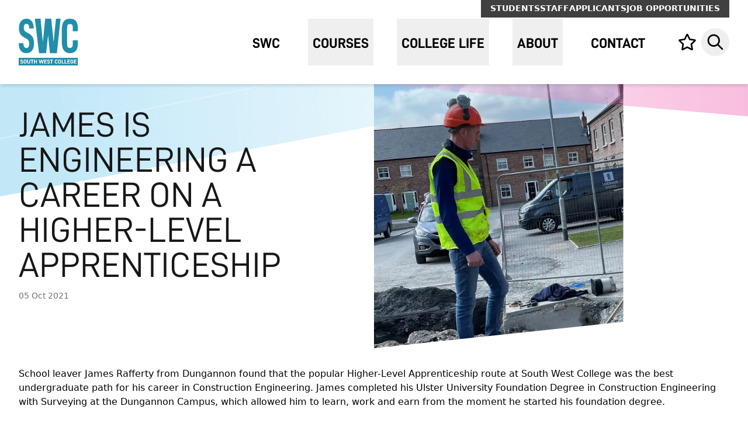

--- FILE ---
content_type: text/html; charset=UTF-8
request_url: https://swc.ac.uk/news/james-is-engineering-a-career-on-a-higher-level-apprenticeship
body_size: 20378
content:
<!doctype html> 
    <html lang="en" class="h-full ">
    <head>

        <meta charset="utf-8">
<meta name="viewport" content="width=device-width, initial-scale=1.0, maximum-scale=2.0" />
<meta http-equiv="x-ua-compatible" content="ie=edge">
<meta name="Googlebot" content="index, follow, snippet" />
<meta name="apple-mobile-web-app-title" content="Green17">

          <link rel="apple-touch-icon" sizes="57x57" href="https://swc.ac.uk/assets/meta/_favicon57x57/favicon.png">
<link rel="apple-touch-icon" sizes="60x60" href="https://swc.ac.uk/assets/meta/_favicon60x60/favicon.png">
<link rel="apple-touch-icon" sizes="72x72" href="https://swc.ac.uk/assets/meta/_favicon72x72/favicon.png">
<link rel="apple-touch-icon" sizes="76x76" href="https://swc.ac.uk/assets/meta/_favicon76x76/favicon.png">
<link rel="apple-touch-icon" sizes="114x114" href="https://swc.ac.uk/assets/meta/_favicon114x114/favicon.png">
<link rel="apple-touch-icon" sizes="120x120" href="https://swc.ac.uk/assets/meta/_favicon120x120/favicon.png">
<link rel="apple-touch-icon" sizes="144x144" href="https://swc.ac.uk/assets/meta/_favicon144x144/favicon.png">
<link rel="apple-touch-icon" sizes="152x152" href="https://swc.ac.uk/assets/meta/_favicon152x152/favicon.png">
<link rel="apple-touch-icon" sizes="180x180" href="https://swc.ac.uk/assets/meta/_favicon180x180/favicon.png">
<link rel="icon" type="image/png" sizes="16x16" href="https://swc.ac.uk/assets/meta/_favicon16x16/favicon.png">
<link rel="icon" type="image/png" sizes="32x32" href="https://swc.ac.uk/assets/meta/_favicon32x32/favicon.png">
<link rel="icon" type="image/png" sizes="36x36" href="https://swc.ac.uk/assets/meta/_favicon36x36/favicon.png">
<link rel="icon" type="image/png" sizes="48x48" href="https://swc.ac.uk/assets/meta/_favicon48x48/favicon.png">
<link rel="icon" type="image/png" sizes="72x72" href="https://swc.ac.uk/assets/meta/_favicon72x72/favicon.png">
<link rel="icon" type="image/png" sizes="96x96" href="https://swc.ac.uk/assets/meta/_favicon96x96/favicon.png">
<link rel="icon" type="image/png" sizes="192x192" href="https://swc.ac.uk/assets/meta/_favicon192x192/favicon.png">
<meta name="msapplication-TileImage" content="https://swc.ac.uk/assets/meta/_favicon70x70/favicon.png">
<meta name="msapplication-TileImage" content="https://swc.ac.uk/assets/meta/_favicon150x150/favicon.png">
<meta name="msapplication-TileImage" content="https://swc.ac.uk/assets/meta/_favicon144x144/favicon.png">
<meta name="msapplication-square70x70logo" content="https://swc.ac.uk/assets/meta/_favicon70x70/favicon.png" />
<meta name="msapplication-square150x150logo" content="https://swc.ac.uk/assets/meta/_favicon150x150/favicon.png" />
<meta name="msapplication-square310x310logo" content="https://swc.ac.uk/assets/meta/_favicon310x310/favicon.png" />
<meta name="msapplication-wide310x150logo" content="https://swc.ac.uk/assets/meta/_favicon310x150/favicon.png" />
<link rel="manifest" href="https://swc.ac.uk/assets/meta/manifest.json">
<link rel="mask-icon" href="https://swc.ac.uk/assets/meta/favicon.svg" color="#167aad">
<link rel="shortcut icon" href="https://swc.ac.uk/assets/meta/favicon.ico">
<meta name="msapplication-config" content="https://swc.ac.uk/assets/meta/browserconfig.xml">
<meta name="msapplication-TileColor" content="#167aad">
<meta name="theme-color" content="#167aad">
<meta name="application-name" content="South West College">


                                <link rel="stylesheet" href="https://swc.ac.uk/build/css/style.css?v=006" />
                <link rel="stylesheet" href="https://swc.ac.uk/build/css/print.css?v=001" media="print" />


        <link rel="stylesheet" href="https://unpkg.com/leaflet@1.7.1/dist/leaflet.css" />

        <script src="https://consent.cookiefirst.com/sites/swc.ac.uk-219eefe0-8b2e-4ad9-8e7e-95a779338cec/consent.js"></script>
        <script src="https://ajax.googleapis.com/ajax/libs/jquery/3.7.1/jquery.min.js"></script>

        <!-- Google Tag Manager -->
        <script>(function(w,d,s,l,i){w[l]=w[l]||[];w[l].push({'gtm.start':
        new Date().getTime(),event:'gtm.js'});var f=d.getElementsByTagName(s)[0],
        j=d.createElement(s),dl=l!='dataLayer'?'&l='+l:'';j.async=true;j.src=
        'https://www.googletagmanager.com/gtm.js?id='+i+dl;f.parentNode.insertBefore(j,f);
        })(window,document,'script','dataLayer','GTM-P6FP82X');</script>
        <!-- End Google Tag Manager -->

         <script defer src="https://unpkg.com/leaflet@1.9.3/dist/leaflet.js"
     integrity="sha256-WBkoXOwTeyKclOHuWtc+i2uENFpDZ9YPdf5Hf+D7ewM="
     crossorigin=""></script>

     


        <title>James is Engineering a Career on a Higher-Level Apprenticeship | South West College</title>
<meta name="description" content="South West College is at the heart of the communities of Tyrone and Fermanagh. These two counties and their people have a long and proud history of both national and international interaction. The College is physically represented at campuses in Cookstown, Dungannon, Enniskillen, and Omagh." />
<meta property="fb:app_id" content="">
<meta property="og:url" content="https://swc.ac.uk/news/james-is-engineering-a-career-on-a-higher-level-apprenticeship" />
<meta property="og:type" content="website" />

<meta property="og:title" content="James is Engineering a Career on a Higher-Level Apprenticeship | South West College" />

<meta property="og:image" content="https://swc.ac.uk/assets/uploads/news/James-Rafferty1-3.jpg-langen-GBwidth1625height1596ext.jpg.jpg" />

<meta property="og:image:width" content="1200" />
<meta property="og:image:height" content="630" />
<meta property="og:description" content="South West College is at the heart of the communities of Tyrone and Fermanagh. These two counties and their people have a long and proud history of both national and international interaction. The College is physically represented at campuses in Cookstown, Dungannon, Enniskillen, and Omagh." />
<meta property="og:site_name" content="South West College" />
<meta property="og:locale" content="en-GB" />
<meta property="og:locale:alternate" content="en-GB" />
<meta name="twitter:card" content="summary_large_image" />
<meta name="twitter:site" content="" />
<meta name="twitter:url" content="https://swc.ac.uk/news/james-is-engineering-a-career-on-a-higher-level-apprenticeship" />

<meta name="twitter:title" content="James is Engineering a Career on a Higher-Level Apprenticeship | South West College" />

<meta name="twitter:description" content="South West College is at the heart of the communities of Tyrone and Fermanagh. These two counties and their people have a long and proud history of both national and international interaction. The College is physically represented at campuses in Cookstown, Dungannon, Enniskillen, and Omagh." />

<meta property="twitter:image" content="https://swc.ac.uk/assets/uploads/news/James-Rafferty1-3.jpg-langen-GBwidth1625height1596ext.jpg.jpg" />
<link rel="home" href="https://swc.ac.uk/" />
<link rel="canonical" href="https://swc.ac.uk/news/james-is-engineering-a-career-on-a-higher-level-apprenticeship"> 

        
        </head>


<div id="ctxM"></div>
    
<!-- Messenger Chat plugin Code -->
    <div id="fb-root"></div>

    <!-- Your Chat plugin code -->
    <div id="fb-customer-chat" class="fb-customerchat">
    </div>

    <script defer>
      var chatbox = document.getElementById('fb-customer-chat');
      chatbox.setAttribute("page_id", "122428518776");
      chatbox.setAttribute("attribution", "page_inbox");
      window.fbAsyncInit = function() {
    FB.init({
      xfbml            : true,
      version          : 'v12.0'
    });
  };

  (function(d, s, id) {
    var js, fjs = d.getElementsByTagName(s)[0];
    if (d.getElementById(id)) return;
    js = d.createElement(s); js.id = id;
    js.src = 'https://connect.facebook.net/en_US/sdk/xfbml.customerchat.js';
    fjs.parentNode.insertBefore(js, fjs);
  }(document, 'script', 'facebook-jssdk'));
    </script> 


    


<body class="news antialiased min-h-full flex flex-col">
    <!-- Google Tag Manager (noscript) -->
    <noscript><iframe src="https://www.googletagmanager.com/ns.html?id=GTM-P6FP82X"
    height="0" width="0" style="display:none;visibility:hidden"></iframe></noscript>
    <!-- End Google Tag Manager (noscript) -->

        <div class="screen-reader-container">
    <a href="#main" class="screen-reader text-brand text-center flex font-bold uppercase justify-center px-4 py-0.5 border border-transparent font-bold font-medium rounded-md shadow-sm sm:px-8 bg-white focus:ring-gray-300 focus:ring-opacity-50" tabindex="1">skip to main content</a>
  </div>

          

 






<nav class="bg-brand-header fixed z-40 w-screen box-border border-b border-brand-header py-3 shadow-md h-20 lg:h-28 xl:h-36 " x-data="{ mobileIsOpen: false, searchIsOpen: false }">

    <div 
  x-show="searchIsOpen"
  x-on:click.away="close"
  x-transition:enter="transition ease-in-out duration-300" 
  x-transition:enter-start="" 
  x-transition:enter-end=" " 
  x-transition:leave="transition ease-in-out duration-300" 
  x-transition:leave-start="" 
  x-transition:leave-end=""
  x-description="Seach menu, show/hide based on menu state."
  x-ref="panel"
  class="w-full bg-white absolute top-0 left-0 z-50 h-20 lg:h-12 lg:top-8 xl:top-12 sm:bg-transparent"
  x-cloak
  >
    <div class="max-w-7xl mx-auto px-4 sm:px-6 lg:px-8 text-right">
      <div class="ml-auto sm:max-w-sm md:max-w-md lg:max-w-3xl xl:max-w-4xl sm:bg-white">
        <div class="flex items-center py-4 lg:py-0">
          <div class="w-full">
            <label for="search" class="sr-only">Search Website</label>
            <div class="flex">
              <form action="https://swc.ac.uk/search/results" class="block w-full"> 
                <input id="search" name="q" class="h-12" placeholder="Search" type="search" aria-label="Search" x-ref="searchinput">
              </form>
              <div>
                <a class="ml-2 flex items-center w-12 h-12 justify-center group" href="#" aria-controls="search" @click.prevent="searchIsOpen = !searchIsOpen" aria-expanded="false" x-bind:aria-expanded="searchIsOpen.toString()">
                  <span class="sr-only">Close</span>
                  <svg class="h-8 w-8 group-hover:text-brand" xmlns="http://www.w3.org/2000/svg" fill="none" viewBox="0 0 24 24" stroke="currentColor">
                    <path stroke-linecap="round" stroke-linejoin="round" stroke-width="2" d="M6 18L18 6M6 6l12 12" />
                  </svg>
                </a>
              </div>
            </div>
          </div>
        </div>
      </div>
    </div>
  </div>
  
      
          <div class="max-w-7xl mx-auto px-4 sm:px-6 lg:px-8 flex relative">
          <ul class="hidden lg:flex absolute -top-3 right-8 bg-gray-700 gap-5 px-4">
                                <li>
                      <a href="https://swc.ac.uk/students" class="inline-flex uppercase items-center font-bold text-sm text-white pt-1 pb-1.5 hover:underline">Students</a>
                  </li>
                                <li>
                      <a href="https://swc.ac.uk/staff" class="inline-flex uppercase items-center font-bold text-sm text-white pt-1 pb-1.5 hover:underline">Staff</a>
                  </li>
                                <li>
                      <a href="https://swc.ac.uk/applicants" class="inline-flex uppercase items-center font-bold text-sm text-white pt-1 pb-1.5 hover:underline">Applicants</a>
                  </li>
                              <li>
                      <a href="https://swc.ac.uk/about/recruitment" class="inline-flex uppercase items-center font-bold text-sm text-white pt-1 pb-1.5 hover:underline">Job Opportunities</a>
                  </li>
          </ul>
          </div>
        <div class="max-w-7xl mx-auto px-4 sm:px-6 lg:px-8 flex lg:h-full">
                      <div class="flex lg:flex-grow items-center">
      <div class="flex lg:flex-grow">
        <div class="inline-flex flex-shrink-0 lg:flex-grow">
          <a href="https://swc.ac.uk/" class="inline-flex">
                                                <img src="https://swc.ac.uk/assets/uploads/swc_logo_2024.svg" onerror="this.src='https://swc.ac.uk/assets/uploads/swc_logo_2024_2024-03-11-163242_vgrj.svg'; this.onerror=null;" width="174" height="136" alt="South West College logo" class="h-14 w-auto lg:h-16 xl:h-20" />
                      </a>
        </div>
        <div class="hidden lg:flex">
          <ul class="pl-10 flex space-x-8 xl:space-x-10">
                                                                                                                                                      <li class="nav-item h-full">
                                          <a class="nav-link text-xl xl:text-2xl font-brand font-bold uppercase h-full inline-flex px-2 pt-1 items-center group hover:text-brand" href="https://swc.ac.uk/">
                <span class="item relative">SWC</span>              </a>
                          </li>
                                                                                                                                                    <li class="nav-item h-full" :class="{ 'open': open }" @click.away="open = false" x-data="{ open: false }" @resize.window="open = false">
                                          <button class="nav-link relative text-xl xl:text-2xl font-brand font-bold uppercase h-full inline-flex px-2 pt-1 items-center group hover:text-brand" id="navbarDropdown-2" @click="open = !open" x-ref="dropdown-btn-2">
                <span class="item relative">Courses</span>
                <div class="triangle-after h-6 w-12 absolute left-1/2 overflow-hidden transform -translate-x-1/2 z-50 -bottom-12 xl:-bottom-14 pointer-events-none hidden">
                  <div class="h-6 w-6 absolute left-1/2 bg-white rotate-45 origin-bottom-left transform -translate-x-1/2 -ml-1.5 z-50 shadow-triangle"></div>
                </div>
              </button>
              <div 
                x-show="open" x-transition:enter="transition ease-in-out duration-100"
                x-transition:enter-start="opacity-0"
                x-transition:enter-end="opacity-100"
                x-transition:leave="transition ease-in-out duration-100"
                x-transition:leave-end="opacity-0"
                class="nav-dropwdown absolute z-10 left-0 top-full mt-6 bg-white w-full shadow-navdropdown"
                x-cloak
                x-ref="dropdown-2"
                style="display: none;"
              >
                <div class="mx-auto py-3 px-4 max-w-7xl sm:px-6 lg:px-8 lg:py-10">
                  
                                                      <div class="flex flex-wrap items-center justify-center mb-10 xl:mb-12">
                    <div class="uppercase font-bold font-brand text-3xl pr-10">Find a course</div>
                    <div class="w-5/12">
                      <form action="https://swc.ac.uk/courses" class="flex items-center justify-between">
                        <div class="flex-grow pr-4">
                          <input id="course-search-input-top" type="text" name="search" aria-label="Search for a subject area or course" placeholder="Search for a subject area or course" class="h-12 border-gray-400 w-full" autocomplete="off" >
                        </div>
                        <button class="inline-flex h-12 w-12 items-center justify-center group">
                          <span class="sr-only">Search Courses</span>
                          <svg class="w-8 h-8 text-brand-red group-hover:text-brand-red-dark" aria-hidden="true" focusable="false" data-prefix="far" data-icon="search" role="img" xmlns="http://www.w3.org/2000/svg" viewBox="0 0 512 512" data-fa-i2svg="">
                            <path fill="currentColor" d="M508.5 468.9L387.1 347.5c-2.3-2.3-5.3-3.5-8.5-3.5h-13.2c31.5-36.5 50.6-84 50.6-136C416 93.1 322.9 0 208 0S0 93.1 0 208s93.1 208 208 208c52 0 99.5-19.1 136-50.6v13.2c0 3.2 1.3 6.2 3.5 8.5l121.4 121.4c4.7 4.7 12.3 4.7 17 0l22.6-22.6c4.7-4.7 4.7-12.3 0-17zM208 368c-88.4 0-160-71.6-160-160S119.6 48 208 48s160 71.6 160 160-71.6 160-160 160z"></path>
                          </svg>
                        </button>
                      </form>
                    </div>
                  </div>
                  
                                                      
                                                                                                                                                                                                                                                                                                                                                                                                                                                                                                                                                                                                                                                                                                                                                                                                                                                                                                                                                                                                                                                                                                                                                                                                                                                                                                                                                                                                                                                                                                                                                                                                                                                                                                                                                                                                                                                                              
                                                                                                                                                                                                                                                                                                                                                                                                                                                                                                                                                                                                                                                                                                                                                                                                                                                                                                                                                                                                                                                                      
                                                                                                                                                                                                                                                                                                                                                                                                                                                                                                                                                                                                                                                                                                                                                                                                                                                                                                                                                                                                                                                                                                                                                                                                                                                                                                                                                                                                                                      
                                    
                                                                                                                    
                  <div class="grid gap-12 grid-cols-4">
                                        <div>
                      <ul class="flex flex-col gap-2.5">
                        <li><a class="inline-block text-sm font-medium hover:underline uppercase font-bold" href="https://swc.ac.uk/courses">Courses A-Z</a></li><li><a class="inline-block text-sm font-medium hover:underline " href="https://swc.ac.uk/subject-area">Subject Areas</a></li><li><a class="inline-block text-sm font-medium hover:underline " href="https://swc.ac.uk/courses/highereducation">Higher Education</a></li><li><a class="inline-block text-sm font-medium hover:underline " href="https://swc.ac.uk/courses/school-leaver">School Leaver (16-18)</a></li><li><a class="inline-block text-sm font-medium hover:underline " href="https://swc.ac.uk/courses/provision">14-16 Provision</a></li><li><a class="inline-block text-sm font-medium hover:underline " href="https://swc.ac.uk/courses/online-courses">Online Courses</a></li><li><a class="inline-block text-sm font-medium hover:underline " href="https://swc.ac.uk/courses/part-time-courses-at-south-west-college">Part-Time</a></li><li class="text-xs ">&nbsp;</li><li><a class="inline-block text-sm font-medium hover:underline uppercase font-bold" href="https://swc.ac.uk/courses/adult-learners">Adult Learners (18+)</a></li><li><a class="inline-block text-sm font-medium hover:underline " href="https://swc.ac.uk/courses/adult-learners/multiply-programme">Multiply Programme</a></li><li><a class="inline-block text-sm font-medium hover:underline " href="https://swc.ac.uk/courses/adult-learners/skill-up">Skill Up</a></li><li class="text-xs ">&nbsp;</li>
                      </ul>
                    </div>
                                                            <div>
                      <ul class="flex flex-col gap-2.5">
                        <li><a class="inline-block text-sm font-medium hover:underline uppercase font-bold" href="https://swc.ac.uk/courses/apprenticeships">Apprenticeships</a></li><li><a class="inline-block text-sm font-medium hover:underline " href="https://swc.ac.uk/courses/apprenticeships/skills-for-life">Skills for Life</a></li><li><a class="inline-block text-sm font-medium hover:underline " href="https://swc.ac.uk/courses/apprenticeships/traineeships">Traineeships</a></li><li><a class="inline-block text-sm font-medium hover:underline " href="https://swc.ac.uk/courses/apprenticeships/mentor-connect">Mentor Connect</a></li><li class="text-xs ">&nbsp;</li><li><a class="inline-block text-sm font-medium hover:underline uppercase font-bold" href="https://swc.ac.uk/courses/hla">Higher Level Apprenticeships</a></li><li><a class="inline-block text-sm font-medium hover:underline " href="https://swc.ac.uk/hla_connect">HLA Connect Portal</a></li>
                      </ul>
                    </div>
                                                            <div>
                      <ul class="flex flex-col gap-2.5">
                        <li><a class="inline-block text-sm font-medium hover:underline uppercase font-bold" href="https://swc.ac.uk/courses/help">Course Help</a></li><li><a class="inline-block text-sm font-medium hover:underline " href="https://swc.ac.uk/courses/help/how-to-apply">How to Apply/Enrol</a></li><li><a class="inline-block text-sm font-medium hover:underline " href="https://swc.ac.uk/courses/help/course-fees">Course Fees</a></li><li><a class="inline-block text-sm font-medium hover:underline " href="https://swc.ac.uk/courses/help/qualifications-explained">Qualifications Explained</a></li><li class="text-xs ">&nbsp;</li><li><a class="inline-block text-sm font-medium hover:underline uppercase font-bold" href="https://swc.ac.uk/courses/social-inclusion">Social Inclusion</a></li><li><a class="inline-block text-sm font-medium hover:underline " href="https://swc.ac.uk/courses/social-inclusion/going-places">Going Places</a></li><li><a class="inline-block text-sm font-medium hover:underline " href="https://swc.ac.uk/courses/social-inclusion/the-rural-economic-accelerator-programme">The Rural Economic Accelerator Programme</a></li><li><a class="inline-block text-sm font-medium hover:underline " href="https://swc.ac.uk/courses/social-inclusion/step-up">Step Up</a></li><li><a class="inline-block text-sm font-medium hover:underline " href="https://swc.ac.uk/courses/social-inclusion/workhouse-connect">Workhouse Connect</a></li><li><a class="inline-block text-sm font-medium hover:underline " href="https://swc.ac.uk/courses/social-inclusion/youthscape_plus">Youthscape+</a></li>
                      </ul>
                    </div>
                                                            <div class="max-w-xs text-center">
                                                                                                                  <div>
                                                <a href="https://swc.ac.uk/download-a-prospectus" class="inline-block relative group">
                                                                                                                        
                                                                                            
                      <picture>
                                                        <source sizes="100vw" srcset="/imager/uploads/SWC-Marketing-Stock-2021/Enniskillen/127674/swc_061221_057_2021-12-15-161808_qpvm_616b2c32fb7bb9679ad560fc61635847.webp 400w, /imager/uploads/SWC-Marketing-Stock-2021/Enniskillen/127674/swc_061221_057_2021-12-15-161808_qpvm_5472332afa344033d2bf9e7b6b9d883e.webp 600w" type="image/webp">
                          
                         <img class="max-w-full relative z-9" src="https://swc.ac.uk/assets/uploads/SWC-Marketing-Stock-2021/Enniskillen/_imageAndTextLarge/swc_061221_057_2021-12-15-161808_qpvm.jpg" alt="This image (Swc 061221 057) is a link that points to the Download a Prospectus page" width="800" height="618" loading="lazy" />
                                                </a>
                                              </div>
                                                                                                                                                                                          <a href="https://swc.ac.uk/download-a-prospectus" class="inline-flex text-center border-0 transition-all xl:text-lg duration-200 ease-in-out text-white px-4 py-2 font-brand font-bold uppercase bg-brand-red-dark hover:bg-brand-red mt-3">View All Prospectuses</a>
                                                                </div>
                                      </div>

                </div>

                                                                                                                                                                                                                                  <div class="bg-brand-blue">
                  <div class="mx-auto py-6 xl:py-8 px-4 max-w-7xl sm:px-6 lg:px-8 text-white flex items-center justify-between">
                                        <div class="font-brand leading-6 text-2xl xl:text-3xl xl:leading-7 flex-shrink-0 pr-10 xl:pr-12"><p>Need Help Applying for a course? </p></div>
                                                            <div class="flex-grow-1 pr-10 xl:pr-12 xl:text-lg">Contact admissions@swc.ac.uk and a member of our admissions team will get back to you</div>
                                                            <div class="flex-shrink-0 text-right">
                      <a href="https://swc.ac.uk/courses/help/how-to-apply" class="bg-brand-blue-dark inline-flex hover:bg-opacity-50 uppercase text-center border-0 transition-all duration-200 ease-in-out text-white px-4 py-2 text-lg xl:text-xl font-bold font-brand">How to Apply</a>
                    </div>
                                      </div>
                </div>
                                                  
              </div>
                          </li>
                                                                                                                                                    <li class="nav-item h-full" :class="{ 'open': open }" @click.away="open = false" x-data="{ open: false }" @resize.window="open = false">
                                          <button class="nav-link relative text-xl xl:text-2xl font-brand font-bold uppercase h-full inline-flex px-2 pt-1 items-center group hover:text-brand" id="navbarDropdown-3" @click="open = !open" x-ref="dropdown-btn-3">
                <span class="item relative">College Life</span>
                <div class="triangle-after h-6 w-12 absolute left-1/2 overflow-hidden transform -translate-x-1/2 z-50 -bottom-12 xl:-bottom-14 pointer-events-none hidden">
                  <div class="h-6 w-6 absolute left-1/2 bg-white rotate-45 origin-bottom-left transform -translate-x-1/2 -ml-1.5 z-50 shadow-triangle"></div>
                </div>
              </button>
              <div 
                x-show="open" x-transition:enter="transition ease-in-out duration-100"
                x-transition:enter-start="opacity-0"
                x-transition:enter-end="opacity-100"
                x-transition:leave="transition ease-in-out duration-100"
                x-transition:leave-end="opacity-0"
                class="nav-dropwdown absolute z-10 left-0 top-full mt-6 bg-white w-full shadow-navdropdown"
                x-cloak
                x-ref="dropdown-3"
                style="display: none;"
              >
                <div class="mx-auto py-3 px-4 max-w-7xl sm:px-6 lg:px-8 lg:py-10">
                  
                                    
                                                      
                                                                                                                                                                                                                                                                                                                                                                                                                                                                                                                                                                                                                                                                                                                                                                                                                                                                                                                                                                                                                                                                                                                                                                                                                                                                                                                                                                                                              
                                                                                                                                                                                                                                                                                                                                                                                                                                                                                                                                                                                                                                                                                                                                                                                                                                                                                                                                                                                                                                                                                                                                                                                                                                                                                                                      
                                    
                                    
                                                                                                                    
                  <div class="grid gap-12 grid-cols-3">
                                        <div>
                      <ul class="flex flex-col gap-2.5">
                        <li><a class="inline-block text-sm font-medium hover:underline uppercase font-bold" href="https://swc.ac.uk/college-life/support">Student Support</a></li><li><a class="inline-block text-sm font-medium hover:underline " href="https://swc.ac.uk/college-life/support/careers-guidance">Careers Guidance</a></li><li><a class="inline-block text-sm font-medium hover:underline " href="https://swc.ac.uk/college-life/support/student-safeguarding">Student Safeguarding</a></li><li><a class="inline-block text-sm font-medium hover:underline " href="https://swc.ac.uk/college-life/support/health-wellbeing">Health, Wellbeing & Student Welfare</a></li><li><a class="inline-block text-sm font-medium hover:underline " href="https://swc.ac.uk/college-life/support/learning">Learning Support</a></li><li><a class="inline-block text-sm font-medium hover:underline " href="https://swc.ac.uk/college-life/support/carers">Carers</a></li><li><a class="inline-block text-sm font-medium hover:underline " href="https://swc.ac.uk/college-life/support/student-finance">Student Finance</a></li><li><a class="inline-block text-sm font-medium hover:underline " href="https://swc.ac.uk/college-life/support/student-handbook">Student Handbooks</a></li><li><a class="inline-block text-sm font-medium hover:underline " href="https://swc.ac.uk/college-life/digital-learning">Digital Learning</a></li><li><a class="inline-block text-sm font-medium hover:underline " href="https://swc.ac.uk/college-life/student-life/parents-carers">Parents & Carers</a></li><li><a class="inline-block text-sm font-medium hover:underline " href="https://swc.ac.uk/college-life/support/menstrualequity">SWC Commitment to Menstrual Equity</a></li><li class="text-xs ">&nbsp;</li>
                      </ul>
                    </div>
                                                            <div>
                      <ul class="flex flex-col gap-2.5">
                        <li><a class="inline-block text-sm font-medium hover:underline uppercase font-bold" href="https://swc.ac.uk/college-life/student-life">Student Life</a></li><li><a class="inline-block text-sm font-medium hover:underline " href="https://swc.ac.uk/college-life/international-programmes">International Study</a></li><li><a class="inline-block text-sm font-medium hover:underline " href="https://swc.ac.uk/college-life/student-life/turing-scheme">Turing Scheme</a></li><li><a class="inline-block text-sm font-medium hover:underline " href="https://swc.ac.uk/college-life/student-life/meet-our-students">Meet Our Students</a></li><li><a class="inline-block text-sm font-medium hover:underline " href="https://swc.ac.uk/college-life/support/career-builder">Career Builder</a></li><li><a class="inline-block text-sm font-medium hover:underline " href="https://swc.ac.uk/college-life/student-life/term-dates">Term Dates</a></li><li><a class="inline-block text-sm font-medium hover:underline " href="https://swc.ac.uk/events">Events</a></li><li><a class="inline-block text-sm font-medium hover:underline " href="https://swc.ac.uk/college-life/student-life/student-blog">Student Blog</a></li><li><a class="inline-block text-sm font-medium hover:underline " href="https://swc.ac.uk/news">News</a></li><li><a class="inline-block text-sm font-medium hover:underline " href="https://swc.ac.uk/college-life/graduation">Graduation</a></li><li class="text-xs ">&nbsp;</li>
                      </ul>
                    </div>
                                                                                <div class="max-w-xs text-center">
                                                                                                                  <div>
                                                <a href="https://swc.ac.uk/college-life/support/student-handbook" class="inline-block relative group">
                                                                                                                        
                                                                                            
                      <picture>
                                                        <source sizes="100vw" srcset="/imager/uploads/SWC-Marketing-Stock-2021/Enniskillen/127674/swc_061221_057_2021-12-15-161808_qpvm_616b2c32fb7bb9679ad560fc61635847.webp 400w, /imager/uploads/SWC-Marketing-Stock-2021/Enniskillen/127674/swc_061221_057_2021-12-15-161808_qpvm_5472332afa344033d2bf9e7b6b9d883e.webp 600w" type="image/webp">
                          
                         <img class="max-w-full relative z-9" src="https://swc.ac.uk/assets/uploads/SWC-Marketing-Stock-2021/Enniskillen/_imageAndTextLarge/swc_061221_057_2021-12-15-161808_qpvm.jpg" alt="This image (Swc 061221 057) is a link that points to the Student Handbooks page" width="800" height="618" loading="lazy" />
                                                </a>
                                              </div>
                                            <p class="text-sm font-medium mt-3">Student Handbook</p>                                                                                                                                              <a href="https://swc.ac.uk/college-life/support/student-handbook" class="inline-flex text-center border-0 transition-all xl:text-lg duration-200 ease-in-out text-white px-4 py-2 font-brand font-bold uppercase bg-brand-blue-dark hover:bg-brand-blue mt-3">Download</a>
                                                                </div>
                                      </div>

                </div>

                                                                                                                                                                                                                                  <div class="bg-brand-pink">
                  <div class="mx-auto py-6 xl:py-8 px-4 max-w-7xl sm:px-6 lg:px-8 text-white flex items-center justify-between">
                                        <div class="font-brand leading-6 text-2xl xl:text-3xl xl:leading-7 flex-shrink-0 pr-10 xl:pr-12"><p>Funding Support for Students</p></div>
                                                            <div class="flex-grow-1 pr-10 xl:pr-12 xl:text-lg">As a student there are a several funding opportunities you can apply to for help with your course related costs.</div>
                                                            <div class="flex-shrink-0 text-right">
                      <a href="https://swc.ac.uk/college-life/support/student-finance" class="bg-brand-pink-dark inline-flex hover:bg-opacity-50 uppercase text-center border-0 transition-all duration-200 ease-in-out text-white px-4 py-2 text-lg xl:text-xl font-bold font-brand">More Info</a>
                    </div>
                                      </div>
                </div>
                                                  
              </div>
                          </li>
                                                                                                                                                    <li class="nav-item h-full" :class="{ 'open': open }" @click.away="open = false" x-data="{ open: false }" @resize.window="open = false">
                                          <button class="nav-link relative text-xl xl:text-2xl font-brand font-bold uppercase h-full inline-flex px-2 pt-1 items-center group hover:text-brand" id="navbarDropdown-4" @click="open = !open" x-ref="dropdown-btn-4">
                <span class="item relative">About</span>
                <div class="triangle-after h-6 w-12 absolute left-1/2 overflow-hidden transform -translate-x-1/2 z-50 -bottom-12 xl:-bottom-14 pointer-events-none hidden">
                  <div class="h-6 w-6 absolute left-1/2 bg-white rotate-45 origin-bottom-left transform -translate-x-1/2 -ml-1.5 z-50 shadow-triangle"></div>
                </div>
              </button>
              <div 
                x-show="open" x-transition:enter="transition ease-in-out duration-100"
                x-transition:enter-start="opacity-0"
                x-transition:enter-end="opacity-100"
                x-transition:leave="transition ease-in-out duration-100"
                x-transition:leave-end="opacity-0"
                class="nav-dropwdown absolute z-10 left-0 top-full mt-6 bg-white w-full shadow-navdropdown"
                x-cloak
                x-ref="dropdown-4"
                style="display: none;"
              >
                <div class="mx-auto py-3 px-4 max-w-7xl sm:px-6 lg:px-8 lg:py-10">
                  
                                    
                                                      
                                                                                                                                                                                                                                                                                                                                                                                                                                                                                                                                                                                                                                                                                                                                                                                                                                                                                                                                                                                                                                                                                                                                                              
                                                                                                                                                                                                                                                                                                                                                                                                                                                                                                                                                                                                                                                                                                                                                                                                                                                                                                                                                                                                                                                                                                                                                                                                                                                                                                                                              
                                                                                                                                                                                                                                                                                                                                                                                                                                                                                                                                                                                                                                                                                                                                                                                                                                                                                                                                                                                                                                                                                                              
                                    
                                                                                                                    
                  <div class="grid gap-12 grid-cols-4">
                                        <div>
                      <ul class="flex flex-col gap-2.5">
                        <li><a class="inline-block text-sm font-medium hover:underline uppercase font-bold" href="https://swc.ac.uk/about/explore">Explore Our Campuses</a></li><li><a class="inline-block text-sm font-medium hover:underline " href="https://swc.ac.uk/about/explore/room-hire">Room Hire</a></li><li><a class="inline-block text-sm font-medium hover:underline uppercase font-bold" href="https://swc.ac.uk/about/corporate/sustainability">Sustainability</a></li><li><a class="inline-block text-sm font-medium hover:underline " href="https://swc.ac.uk/about/corporate/sustainability/sustainable-development">Sustainable Development</a></li><li><a class="inline-block text-sm font-medium hover:underline " href="https://swc.ac.uk/about/corporate/sustainability/carbon-literacy">Carbon Literacy</a></li><li><a class="inline-block text-sm font-medium hover:underline " href="https://swc.ac.uk/sustainability-action-plan">Sustainability Action Plan</a></li><li><a class="inline-block text-sm font-medium hover:underline " href="https://swc.ac.uk/climate-change-reporting">Climate Change Reporting</a></li><li class="text-xs ">&nbsp;</li>
                      </ul>
                    </div>
                                                            <div>
                      <ul class="flex flex-col gap-2.5">
                        <li class="text-xs ">&nbsp;</li><li><a class="inline-block text-sm font-medium hover:underline uppercase font-bold" href="https://swc.ac.uk/about/business-services">Support for Business</a></li><li><a class="inline-block text-sm font-medium hover:underline " href="https://swc.ac.uk/business-explorer">Business Explorer</a></li><li><a class="inline-block text-sm font-medium hover:underline " href="https://swc.ac.uk/about/business-services/employers">Employers</a></li><li><a class="inline-block text-sm font-medium hover:underline " href="https://swc.ac.uk/about/business-services/grasp">GRASP</a></li><li><a class="inline-block text-sm font-medium hover:underline " href="https://swc.ac.uk/about/business-services/innovation-vouchers">Innovation Vouchers</a></li><li><a class="inline-block text-sm font-medium hover:underline " href="https://swc.ac.uk/about/business-services/innovateus">InnovateUs</a></li><li><a class="inline-block text-sm font-medium hover:underline " href="https://swc.ac.uk/about/business-services/knowledge-transfer-partnerships-ktp">Knowledge Transfer Partnerships (KTP)</a></li><li><a class="inline-block text-sm font-medium hover:underline " href="https://swc.ac.uk/about/business-services/skills-focus">Skills Focus</a></li><li class="text-xs ">&nbsp;</li>
                      </ul>
                    </div>
                                                            <div>
                      <ul class="flex flex-col gap-2.5">
                        <li class="text-sm font-bold uppercase uppercase font-bold">Corporate</li><li><a class="inline-block text-sm font-medium hover:underline " href="https://swc.ac.uk/about/corporate/policies-reports-strategies">Policies, Reports and Strategies</a></li><li><a class="inline-block text-sm font-medium hover:underline " href="https://swc.ac.uk/about/corporate/equality-diversity-inclusion">Equality, Diversity & Inclusion</a></li><li><a class="inline-block text-sm font-medium hover:underline " href="https://swc.ac.uk/about/corporate/financial-statements">Financial Statements</a></li><li><a class="inline-block text-sm font-medium hover:underline " href="https://swc.ac.uk/about/corporate/college-development-plan">College Development Plan</a></li><li><a class="inline-block text-sm font-medium hover:underline " href="https://swc.ac.uk/privacy-policy">Privacy & Data Protection</a></li><li><a class="inline-block text-sm font-medium hover:underline " href="https://swc.ac.uk/about/corporate/governance">Governance</a></li><li><a class="inline-block text-sm font-medium hover:underline " href="https://swc.ac.uk/about/corporate/publication-scheme">Publication Scheme</a></li><li><a class="inline-block text-sm font-medium hover:underline " href="https://swc.ac.uk/about/corporate/principals-welcome">Principal's Welcome</a></li><li><a class="inline-block text-sm font-medium hover:underline " href="https://swc.ac.uk/about/recruitment">Job Opportunities</a></li>
                      </ul>
                    </div>
                                                            <div class="max-w-xs text-center">
                                                                                                                  <div>
                                                <a href="https://swc.ac.uk/about" class="inline-block relative group">
                                                    <span class="absolute z-10 top-1/2 left-1/2 transform -translate-x-1/2 -translate-y-1/2 w-6 h-6 text-white group-hover:text-brand">
                            <span class="sr-only">Play video</span>
                            <svg class="w-6 h-6 shadow" aria-hidden="true" focusable="false" data-prefix="fas" data-icon="play" role="img" xmlns="http://www.w3.org/2000/svg" viewBox="0 0 448 512">
                              <path fill="currentColor" d="M424.4 214.7L72.4 6.6C43.8-10.3 0 6.1 0 47.9V464c0 37.5 40.7 60.1 72.4 41.3l352-208c31.4-18.5 31.5-64.1 0-82.6z"></path>
                            </svg>
                          </span>
                                                                                                                        
                                                                                            
                      <picture>
                                                        <source sizes="100vw" srcset="/imager/uploads/44435/demo-image_616b2c32fb7bb9679ad560fc61635847.webp 400w, /imager/uploads/44435/demo-image_5472332afa344033d2bf9e7b6b9d883e.webp 600w" type="image/webp">
                          
                         <img class="max-w-full relative z-9" src="https://swc.ac.uk/assets/uploads/_imageAndTextLarge/demo-image.png" alt="This image (Collage made up of three photos depicting students engaged in photography, art, and IT.) is a link that points to the About page" width="800" height="760" loading="lazy" />
                                                </a>
                                              </div>
                                                                                                            </div>
                                      </div>

                </div>

                                                                
              </div>
                          </li>
                                                                                                                                                    <li class="nav-item h-full">
                                          <a class="nav-link text-xl xl:text-2xl font-brand font-bold uppercase h-full inline-flex px-2 pt-1 items-center group hover:text-brand" href="https://swc.ac.uk/contact">
                <span class="item relative">Contact</span>              </a>
                          </li>
                  </ul>
      </div>
    </div>
  </div>
  
    <ul class="flex items-center flex-grow justify-end lg:flex-grow-0 sm:gap-4 sm:mr-4 lg:mr-0 lg:ml-6 xl:ml-10">
        <li class="nav-item">
        <div class="wishlist-link order-sm-3">
            <a href="https://swc.ac.uk/shortlist" class="w-12 h-12 rounded-full hover:text-brand group inline-flex justify-center items-center relative" aria-label="View your list">
                <span class="sr-only">Your List</span>
                <div id="wishlist_count_holder"><div id="count" class="sprig-component" data-hx-target="this" data-hx-include="this" data-hx-trigger="refresh, load" data-hx-get="https://swc.ac.uk/index.php?p=actions/sprig-core/components/render" data-hx-vals="{&quot;sprig:config&quot;:&quot;48067fb2e0e5bb9d02dd5ba587cc919e4cf9f64b50a4c59ade69bd51149d186c{\u0022id\u0022:\u0022count\u0022,\u0022siteId\u0022:1,\u0022template\u0022:\u0022dynamic\\\/counter\u0022}&quot;}" s-trigger="refresh, load">
		    			<svg class="w-6 h-6 sm:w-8 sm:h-8 group-hover:text-brand" aria-hidden="true" focusable="false" data-prefix="far" data-icon="star" role="img" xmlns="http://www.w3.org/2000/svg" viewBox="0 0 576 512">
			<path fill="currentColor" d="M528.1 171.5L382 150.2 316.7 17.8c-11.7-23.6-45.6-23.9-57.4 0L194 150.2 47.9 171.5c-26.2 3.8-36.7 36.1-17.7 54.6l105.7 103-25 145.5c-4.5 26.3 23.2 46 46.4 33.7L288 439.6l130.7 68.7c23.2 12.2 50.9-7.4 46.4-33.7l-25-145.5 105.7-103c19-18.5 8.5-50.8-17.7-54.6zM388.6 312.3l23.7 138.4L288 385.4l-124.3 65.3 23.7-138.4-100.6-98 139-20.2 62.2-126 62.2 126 139 20.2-100.6 98z"></path>
		</svg>
		</div>
                </div>
            </a>
        </div>
    </li>
    <li class="nav-item">
      <button class="w-12 h-12 rounded-full hover:text-brand group inline-flex justify-center items-center" @click="$nextTick(() => $refs.searchinput.focus());" aria-controls="search" @click.prevent="searchIsOpen = !searchIsOpen" aria-expanded="false" x-bind:aria-expanded="searchIsOpen.toString()">
        <span class="sr-only">Search</span>
        <svg class="w-6 h-6 sm:w-8 sm:h-8 block" xmlns="http://www.w3.org/2000/svg" fill="none" viewBox="0 0 24 24" stroke="currentColor">
          <path stroke-linecap="round" stroke-linejoin="round" stroke-width="2" d="M21 21l-6-6m2-5a7 7 0 11-14 0 7 7 0 0114 0z" />
        </svg>
      </button>
    </li>
  </ul>
  
    <div class="flex items-center lg:hidden">
    <button type="button" class="inline-flex w-12 h-12 items-center group justify-center p-2 rounded-full" aria-controls="mobile-menu" @click.prevent="mobileIsOpen = !mobileIsOpen" aria-expanded="false" x-bind:aria-expanded="mobileIsOpen.toString()">
      <span class="sr-only">Open main menu</span>
      <svg x-state:on="Menu open" x-state:off="Menu closed" class="w-6 h-6 sm:w-8 sm:h-8 block group-hover:text-brand" :class="{ 'hidden': mobileIsOpen, 'block': !(mobileIsOpen) }" x-description="Heroicon name: outline/menu" xmlns="http://www.w3.org/2000/svg" fill="none" viewBox="0 0 448 512" stroke="currentColor" aria-hidden="true">
        <path fill="currentColor" d="M436 124H12c-6.627 0-12-5.373-12-12V80c0-6.627 5.373-12 12-12h424c6.627 0 12 5.373 12 12v32c0 6.627-5.373 12-12 12zm0 160H12c-6.627 0-12-5.373-12-12v-32c0-6.627 5.373-12 12-12h424c6.627 0 12 5.373 12 12v32c0 6.627-5.373 12-12 12zm0 160H12c-6.627 0-12-5.373-12-12v-32c0-6.627 5.373-12 12-12h424c6.627 0 12 5.373 12 12v32c0 6.627-5.373 12-12 12z"></path>
      </svg>
      <svg x-state:on="Menu open" x-state:off="Menu closed" class="h-8 w-8 hidden" :class="{ 'block': mobileIsOpen, 'hidden': !(mobileIsOpen) }" x-description="Heroicon name: outline/x" xmlns="http://www.w3.org/2000/svg" fill="none" viewBox="0 0 320 512" stroke="currentColor" aria-hidden="true">
        <path fill="currentColor" d="M207.6 256l107.72-107.72c6.23-6.23 6.23-16.34 0-22.58l-25.03-25.03c-6.23-6.23-16.34-6.23-22.58 0L160 208.4 52.28 100.68c-6.23-6.23-16.34-6.23-22.58 0L4.68 125.7c-6.23 6.23-6.23 16.34 0 22.58L112.4 256 4.68 363.72c-6.23 6.23-6.23 16.34 0 22.58l25.03 25.03c6.23 6.23 16.34 6.23 22.58 0L160 303.6l107.72 107.72c6.23 6.23 16.34 6.23 22.58 0l25.03-25.03c6.23-6.23 6.23-16.34 0-22.58L207.6 256z"></path>
      </svg>
    </button>
  </div>
  
    <div
  id="mobile-menu"
  x-show="mobileIsOpen"
  x-on:click.away="close"
  x-transition:enter="transition ease-out duration-200" 
  x-transition:enter-start="opacity-0 -translate-y-1" 
  x-transition:enter-end="opacity-100 translate-y-0" 
  x-transition:leave="transition ease-in duration-150"
  x-transition:leave-start="opacity-100 translate-y-0" 
  x-transition:leave-end="opacity-0 -translate-y-1" 
  x-description="Mobile menu, show/hide based on menu state."
  x-ref="panel"
  class="lg:hidden fixed z-50 top-0 left-0 h-screen w-full overscroll-contain overflow-auto bg-brand-secondary" 
  x-cloak
  >
    <button type="button" class="bg-white w-12 h-12 text-brand-secondary inline-flex items-center justify-center rounded-full fixed right-4 top-4 sm:right-6" aria-controls="mobile-menu" @click.prevent="mobileIsOpen = !mobileIsOpen" aria-expanded="false" x-bind:aria-expanded="mobileIsOpen.toString()">
      <span class="sr-only">Close main menu</span>
      <svg x-state:on="Menu open" x-state:off="Menu closed" class="w-6 h-6 sm:w-8 sm:h-8 block group-hover:text-brand" :class="{ 'hidden': mobileIsOpen, 'block': !(mobileIsOpen) }" x-description="Heroicon name: outline/menu" xmlns="http://www.w3.org/2000/svg" fill="none" viewBox="0 0 448 512" stroke="currentColor" aria-hidden="true">
        <path fill="currentColor" d="M436 124H12c-6.627 0-12-5.373-12-12V80c0-6.627 5.373-12 12-12h424c6.627 0 12 5.373 12 12v32c0 6.627-5.373 12-12 12zm0 160H12c-6.627 0-12-5.373-12-12v-32c0-6.627 5.373-12 12-12h424c6.627 0 12 5.373 12 12v32c0 6.627-5.373 12-12 12zm0 160H12c-6.627 0-12-5.373-12-12v-32c0-6.627 5.373-12 12-12h424c6.627 0 12 5.373 12 12v32c0 6.627-5.373 12-12 12z"></path>
      </svg>
      <svg x-state:on="Menu open" x-state:off="Menu closed" class="h-8 w-8 hidden" :class="{ 'block': mobileIsOpen, 'hidden': !(mobileIsOpen) }" x-description="Heroicon name: outline/x" xmlns="http://www.w3.org/2000/svg" fill="none" viewBox="0 0 320 512" stroke="currentColor" aria-hidden="true">
        <path fill="currentColor" d="M207.6 256l107.72-107.72c6.23-6.23 6.23-16.34 0-22.58l-25.03-25.03c-6.23-6.23-16.34-6.23-22.58 0L160 208.4 52.28 100.68c-6.23-6.23-16.34-6.23-22.58 0L4.68 125.7c-6.23 6.23-6.23 16.34 0 22.58L112.4 256 4.68 363.72c-6.23 6.23-6.23 16.34 0 22.58l25.03 25.03c6.23 6.23 16.34 6.23 22.58 0L160 303.6l107.72 107.72c6.23 6.23 16.34 6.23 22.58 0l25.03-25.03c6.23-6.23 6.23-16.34 0-22.58L207.6 256z"></path>
      </svg>
    </button>
    <div class="h-full items-center w-full pt-20 pr-20 pb-16 pl-6">
      <ul class="px-2 pt-2 pb-3 space-y-2 sm:px-3" x-data="{selected:null}">
                                    <li class="nav-item nav-item-mobile">
          <a class="menu uppercase font-brand font-bold text-white block px-3 py-2 text-xl sm:text-2xl hover:underline" href="https://swc.ac.uk/">
            <span class="item item-mobile relative">SWC</span>          </a>
        </li>
                                              <li class="nav-item nav-item-mobile dropdown block">
          <button type="button" class="inline-flex items-center nav-link dropdown-toggle menu uppercase uppercase font-brand font-bold text-white text-left w-full block px-3 py-2 rounded-md text-xl sm:text-2xl hover:underline" id="mobile-navbarDropdown-2" @click="selected !== 2 ? selected = 2 : selected = null" x-bind:aria-expanded="selected === 0" x-state:on="Open" x-state:off="Closed" x-bind:class="{ 'underline': selected === 2, '': !(selected === 2) }">
            Courses
            <svg class="w-5 h-5 ml-2 transform" aria-hidden="true" focusable="false" data-prefix="far" data-icon="angle-down" role="img" xmlns="http://www.w3.org/2000/svg" viewBox="0 0 320 512" x-description="Heroicon name: outline/chevron-down" x-state:on="Open" x-state:off="Closed" x-bind:class="{ '-rotate-180': selected === 2, 'rotate-0': !(selected === 2) }">
              <path fill="currentColor" d="M151.5 347.8L3.5 201c-4.7-4.7-4.7-12.3 0-17l19.8-19.8c4.7-4.7 12.3-4.7 17 0L160 282.7l119.7-118.5c4.7-4.7 12.3-4.7 17 0l19.8 19.8c4.7 4.7 4.7 12.3 0 17l-148 146.8c-4.7 4.7-12.3 4.7-17 0z"></path>
            </svg>
          </button>
          <div x-show="selected == 2">
            <ul class="space-y-1 mt-2 mb-6" x-data="{openPanel:null}">
                                            
                                                <li class="nav-item nav-item-mobile">
                  <button class="menu inline-flex items-center uppercase font-brand font-medium text-white px-3 py-1.5 text-lg ml-4 hover:underline" id="navbarDropdown-2-1" @click="openPanel !== 1 ? openPanel = 1 : openPanel = null" x-bind:aria-expanded="openPanel === 0" x-state:on="Open" x-state:off="Closed" x-bind:class="{ 'underline font-bold': openPanel === 1, '': !(openPanel === 1) }">
                    Courses A-Z
                    <svg class="w-4 h-4 ml-2 transform" aria-hidden="true" focusable="false" data-prefix="far" data-icon="angle-down" role="img" xmlns="http://www.w3.org/2000/svg" viewBox="0 0 320 512" x-description="Heroicon name: outline/chevron-down" x-state:on="Open" x-state:off="Closed" x-bind:class="{ '-rotate-180': openPanel === 1, 'rotate-0': !(openPanel === 1) }">
                      <path fill="currentColor" d="M151.5 347.8L3.5 201c-4.7-4.7-4.7-12.3 0-17l19.8-19.8c4.7-4.7 12.3-4.7 17 0L160 282.7l119.7-118.5c4.7-4.7 12.3-4.7 17 0l19.8 19.8c4.7 4.7 4.7 12.3 0 17l-148 146.8c-4.7 4.7-12.3 4.7-17 0z"></path>
                    </svg>
                  </button>
                  <ul class="mt-1 mb-6" x-show="openPanel == 1">
                                        <li class="nav-item nav-item-mobile">
                      <a class="menu uppercase font-brand text-white block px-3 py-1.5 ml-8 hover:underline" href="https://swc.ac.uk/courses">Courses A-Z</a>
                    </li>
                                                            <li class="nav-item nav-item-mobile">
                      <a class="menu uppercase font-brand text-white block px-3 py-1.5 ml-8 hover:underline" href="https://swc.ac.uk/subject-area">Subject Areas</a>
                    </li>
                                        <li class="nav-item nav-item-mobile">
                      <a class="menu uppercase font-brand text-white block px-3 py-1.5 ml-8 hover:underline" href="https://swc.ac.uk/courses/highereducation">Higher Education</a>
                    </li>
                                        <li class="nav-item nav-item-mobile">
                      <a class="menu uppercase font-brand text-white block px-3 py-1.5 ml-8 hover:underline" href="https://swc.ac.uk/courses/school-leaver">School Leaver (16-18)</a>
                    </li>
                                        <li class="nav-item nav-item-mobile">
                      <a class="menu uppercase font-brand text-white block px-3 py-1.5 ml-8 hover:underline" href="https://swc.ac.uk/courses/provision">14-16 Provision</a>
                    </li>
                                        <li class="nav-item nav-item-mobile">
                      <a class="menu uppercase font-brand text-white block px-3 py-1.5 ml-8 hover:underline" href="https://swc.ac.uk/courses/online-courses">Online Courses</a>
                    </li>
                                        <li class="nav-item nav-item-mobile">
                      <a class="menu uppercase font-brand text-white block px-3 py-1.5 ml-8 hover:underline" href="https://swc.ac.uk/courses/part-time-courses-at-south-west-college">Part-Time</a>
                    </li>
                                      </ul>
                </li>
                
                              
                                
                              
                                                <li class="nav-item nav-item-mobile">
                  <button class="menu inline-flex items-center uppercase font-brand font-medium text-white px-3 py-1.5 text-lg ml-4 hover:underline" id="navbarDropdown-2-3" @click="openPanel !== 3 ? openPanel = 3 : openPanel = null" x-bind:aria-expanded="openPanel === 0" x-state:on="Open" x-state:off="Closed" x-bind:class="{ 'underline font-bold': openPanel === 3, '': !(openPanel === 3) }">
                    Apprenticeships
                    <svg class="w-4 h-4 ml-2 transform" aria-hidden="true" focusable="false" data-prefix="far" data-icon="angle-down" role="img" xmlns="http://www.w3.org/2000/svg" viewBox="0 0 320 512" x-description="Heroicon name: outline/chevron-down" x-state:on="Open" x-state:off="Closed" x-bind:class="{ '-rotate-180': openPanel === 3, 'rotate-0': !(openPanel === 3) }">
                      <path fill="currentColor" d="M151.5 347.8L3.5 201c-4.7-4.7-4.7-12.3 0-17l19.8-19.8c4.7-4.7 12.3-4.7 17 0L160 282.7l119.7-118.5c4.7-4.7 12.3-4.7 17 0l19.8 19.8c4.7 4.7 4.7 12.3 0 17l-148 146.8c-4.7 4.7-12.3 4.7-17 0z"></path>
                    </svg>
                  </button>
                  <ul class="mt-1 mb-6" x-show="openPanel == 3">
                                        <li class="nav-item nav-item-mobile">
                      <a class="menu uppercase font-brand text-white block px-3 py-1.5 ml-8 hover:underline" href="https://swc.ac.uk/courses/apprenticeships">Apprenticeships</a>
                    </li>
                                                            <li class="nav-item nav-item-mobile">
                      <a class="menu uppercase font-brand text-white block px-3 py-1.5 ml-8 hover:underline" href="https://swc.ac.uk/courses/apprenticeships/skills-for-life">Skills for Life</a>
                    </li>
                                        <li class="nav-item nav-item-mobile">
                      <a class="menu uppercase font-brand text-white block px-3 py-1.5 ml-8 hover:underline" href="https://swc.ac.uk/courses/apprenticeships/traineeships">Traineeships</a>
                    </li>
                                        <li class="nav-item nav-item-mobile">
                      <a class="menu uppercase font-brand text-white block px-3 py-1.5 ml-8 hover:underline" href="https://swc.ac.uk/courses/apprenticeships/mentor-connect">Mentor Connect</a>
                    </li>
                                      </ul>
                </li>
                
                              
                                
                              
                                                <li class="nav-item nav-item-mobile">
                  <button class="menu inline-flex items-center uppercase font-brand font-medium text-white px-3 py-1.5 text-lg ml-4 hover:underline" id="navbarDropdown-2-5" @click="openPanel !== 5 ? openPanel = 5 : openPanel = null" x-bind:aria-expanded="openPanel === 0" x-state:on="Open" x-state:off="Closed" x-bind:class="{ 'underline font-bold': openPanel === 5, '': !(openPanel === 5) }">
                    Higher Level Apprenticeships
                    <svg class="w-4 h-4 ml-2 transform" aria-hidden="true" focusable="false" data-prefix="far" data-icon="angle-down" role="img" xmlns="http://www.w3.org/2000/svg" viewBox="0 0 320 512" x-description="Heroicon name: outline/chevron-down" x-state:on="Open" x-state:off="Closed" x-bind:class="{ '-rotate-180': openPanel === 5, 'rotate-0': !(openPanel === 5) }">
                      <path fill="currentColor" d="M151.5 347.8L3.5 201c-4.7-4.7-4.7-12.3 0-17l19.8-19.8c4.7-4.7 12.3-4.7 17 0L160 282.7l119.7-118.5c4.7-4.7 12.3-4.7 17 0l19.8 19.8c4.7 4.7 4.7 12.3 0 17l-148 146.8c-4.7 4.7-12.3 4.7-17 0z"></path>
                    </svg>
                  </button>
                  <ul class="mt-1 mb-6" x-show="openPanel == 5">
                                        <li class="nav-item nav-item-mobile">
                      <a class="menu uppercase font-brand text-white block px-3 py-1.5 ml-8 hover:underline" href="https://swc.ac.uk/courses/hla">Higher Level Apprenticeships</a>
                    </li>
                                                            <li class="nav-item nav-item-mobile">
                      <a class="menu uppercase font-brand text-white block px-3 py-1.5 ml-8 hover:underline" href="https://swc.ac.uk/hla_connect">HLA Connect Portal</a>
                    </li>
                                      </ul>
                </li>
                
                              
                                                <li class="nav-item nav-item-mobile">
                  <button class="menu inline-flex items-center uppercase font-brand font-medium text-white px-3 py-1.5 text-lg ml-4 hover:underline" id="navbarDropdown-2-6" @click="openPanel !== 6 ? openPanel = 6 : openPanel = null" x-bind:aria-expanded="openPanel === 0" x-state:on="Open" x-state:off="Closed" x-bind:class="{ 'underline font-bold': openPanel === 6, '': !(openPanel === 6) }">
                    Course Help
                    <svg class="w-4 h-4 ml-2 transform" aria-hidden="true" focusable="false" data-prefix="far" data-icon="angle-down" role="img" xmlns="http://www.w3.org/2000/svg" viewBox="0 0 320 512" x-description="Heroicon name: outline/chevron-down" x-state:on="Open" x-state:off="Closed" x-bind:class="{ '-rotate-180': openPanel === 6, 'rotate-0': !(openPanel === 6) }">
                      <path fill="currentColor" d="M151.5 347.8L3.5 201c-4.7-4.7-4.7-12.3 0-17l19.8-19.8c4.7-4.7 12.3-4.7 17 0L160 282.7l119.7-118.5c4.7-4.7 12.3-4.7 17 0l19.8 19.8c4.7 4.7 4.7 12.3 0 17l-148 146.8c-4.7 4.7-12.3 4.7-17 0z"></path>
                    </svg>
                  </button>
                  <ul class="mt-1 mb-6" x-show="openPanel == 6">
                                        <li class="nav-item nav-item-mobile">
                      <a class="menu uppercase font-brand text-white block px-3 py-1.5 ml-8 hover:underline" href="https://swc.ac.uk/courses/help">Course Help</a>
                    </li>
                                                            <li class="nav-item nav-item-mobile">
                      <a class="menu uppercase font-brand text-white block px-3 py-1.5 ml-8 hover:underline" href="https://swc.ac.uk/courses/help/how-to-apply">How to Apply/Enrol</a>
                    </li>
                                        <li class="nav-item nav-item-mobile">
                      <a class="menu uppercase font-brand text-white block px-3 py-1.5 ml-8 hover:underline" href="https://swc.ac.uk/courses/help/course-fees">Course Fees</a>
                    </li>
                                        <li class="nav-item nav-item-mobile">
                      <a class="menu uppercase font-brand text-white block px-3 py-1.5 ml-8 hover:underline" href="https://swc.ac.uk/courses/help/qualifications-explained">Qualifications Explained</a>
                    </li>
                                      </ul>
                </li>
                
                              
                                
                              
                                                <li class="nav-item nav-item-mobile">
                  <a class="menu uppercase font-brand font-medium text-white block px-3 py-1.5 text-lg ml-4 hover:underline" href="https://swc.ac.uk/courses/adult-learners">Adult Learners (18+)</a>
                </li>
                
                              
                                                <li class="nav-item nav-item-mobile">
                  <a class="menu uppercase font-brand font-medium text-white block px-3 py-1.5 text-lg ml-4 hover:underline" href="https://swc.ac.uk/courses/adult-learners/multiply-programme">Multiply Programme</a>
                </li>
                
                              
                                                <li class="nav-item nav-item-mobile">
                  <a class="menu uppercase font-brand font-medium text-white block px-3 py-1.5 text-lg ml-4 hover:underline" href="https://swc.ac.uk/courses/adult-learners/skill-up">Skill Up</a>
                </li>
                
                              
                                
                              
                                                <li class="nav-item nav-item-mobile">
                  <button class="menu inline-flex items-center uppercase font-brand font-medium text-white px-3 py-1.5 text-lg ml-4 hover:underline" id="navbarDropdown-2-12" @click="openPanel !== 12 ? openPanel = 12 : openPanel = null" x-bind:aria-expanded="openPanel === 0" x-state:on="Open" x-state:off="Closed" x-bind:class="{ 'underline font-bold': openPanel === 12, '': !(openPanel === 12) }">
                    Social Inclusion
                    <svg class="w-4 h-4 ml-2 transform" aria-hidden="true" focusable="false" data-prefix="far" data-icon="angle-down" role="img" xmlns="http://www.w3.org/2000/svg" viewBox="0 0 320 512" x-description="Heroicon name: outline/chevron-down" x-state:on="Open" x-state:off="Closed" x-bind:class="{ '-rotate-180': openPanel === 12, 'rotate-0': !(openPanel === 12) }">
                      <path fill="currentColor" d="M151.5 347.8L3.5 201c-4.7-4.7-4.7-12.3 0-17l19.8-19.8c4.7-4.7 12.3-4.7 17 0L160 282.7l119.7-118.5c4.7-4.7 12.3-4.7 17 0l19.8 19.8c4.7 4.7 4.7 12.3 0 17l-148 146.8c-4.7 4.7-12.3 4.7-17 0z"></path>
                    </svg>
                  </button>
                  <ul class="mt-1 mb-6" x-show="openPanel == 12">
                                        <li class="nav-item nav-item-mobile">
                      <a class="menu uppercase font-brand text-white block px-3 py-1.5 ml-8 hover:underline" href="https://swc.ac.uk/courses/social-inclusion">Social Inclusion</a>
                    </li>
                                                            <li class="nav-item nav-item-mobile">
                      <a class="menu uppercase font-brand text-white block px-3 py-1.5 ml-8 hover:underline" href="https://swc.ac.uk/courses/social-inclusion/going-places">Going Places</a>
                    </li>
                                        <li class="nav-item nav-item-mobile">
                      <a class="menu uppercase font-brand text-white block px-3 py-1.5 ml-8 hover:underline" href="https://swc.ac.uk/courses/social-inclusion/the-rural-economic-accelerator-programme">The Rural Economic Accelerator Programme</a>
                    </li>
                                        <li class="nav-item nav-item-mobile">
                      <a class="menu uppercase font-brand text-white block px-3 py-1.5 ml-8 hover:underline" href="https://swc.ac.uk/courses/social-inclusion/step-up">Step Up</a>
                    </li>
                                        <li class="nav-item nav-item-mobile">
                      <a class="menu uppercase font-brand text-white block px-3 py-1.5 ml-8 hover:underline" href="https://swc.ac.uk/courses/social-inclusion/workhouse-connect">Workhouse Connect</a>
                    </li>
                                        <li class="nav-item nav-item-mobile">
                      <a class="menu uppercase font-brand text-white block px-3 py-1.5 ml-8 hover:underline" href="https://swc.ac.uk/courses/social-inclusion/youthscape_plus">Youthscape+</a>
                    </li>
                                      </ul>
                </li>
                
                          </ul>
          </div>
        </li>
                                              <li class="nav-item nav-item-mobile dropdown block">
          <button type="button" class="inline-flex items-center nav-link dropdown-toggle menu uppercase uppercase font-brand font-bold text-white text-left w-full block px-3 py-2 rounded-md text-xl sm:text-2xl hover:underline" id="mobile-navbarDropdown-3" @click="selected !== 3 ? selected = 3 : selected = null" x-bind:aria-expanded="selected === 0" x-state:on="Open" x-state:off="Closed" x-bind:class="{ 'underline': selected === 3, '': !(selected === 3) }">
            College Life
            <svg class="w-5 h-5 ml-2 transform" aria-hidden="true" focusable="false" data-prefix="far" data-icon="angle-down" role="img" xmlns="http://www.w3.org/2000/svg" viewBox="0 0 320 512" x-description="Heroicon name: outline/chevron-down" x-state:on="Open" x-state:off="Closed" x-bind:class="{ '-rotate-180': selected === 3, 'rotate-0': !(selected === 3) }">
              <path fill="currentColor" d="M151.5 347.8L3.5 201c-4.7-4.7-4.7-12.3 0-17l19.8-19.8c4.7-4.7 12.3-4.7 17 0L160 282.7l119.7-118.5c4.7-4.7 12.3-4.7 17 0l19.8 19.8c4.7 4.7 4.7 12.3 0 17l-148 146.8c-4.7 4.7-12.3 4.7-17 0z"></path>
            </svg>
          </button>
          <div x-show="selected == 3">
            <ul class="space-y-1 mt-2 mb-6" x-data="{openPanel:null}">
                                            
                                                <li class="nav-item nav-item-mobile">
                  <button class="menu inline-flex items-center uppercase font-brand font-medium text-white px-3 py-1.5 text-lg ml-4 hover:underline" id="navbarDropdown-3-1" @click="openPanel !== 1 ? openPanel = 1 : openPanel = null" x-bind:aria-expanded="openPanel === 0" x-state:on="Open" x-state:off="Closed" x-bind:class="{ 'underline font-bold': openPanel === 1, '': !(openPanel === 1) }">
                    Student Support
                    <svg class="w-4 h-4 ml-2 transform" aria-hidden="true" focusable="false" data-prefix="far" data-icon="angle-down" role="img" xmlns="http://www.w3.org/2000/svg" viewBox="0 0 320 512" x-description="Heroicon name: outline/chevron-down" x-state:on="Open" x-state:off="Closed" x-bind:class="{ '-rotate-180': openPanel === 1, 'rotate-0': !(openPanel === 1) }">
                      <path fill="currentColor" d="M151.5 347.8L3.5 201c-4.7-4.7-4.7-12.3 0-17l19.8-19.8c4.7-4.7 12.3-4.7 17 0L160 282.7l119.7-118.5c4.7-4.7 12.3-4.7 17 0l19.8 19.8c4.7 4.7 4.7 12.3 0 17l-148 146.8c-4.7 4.7-12.3 4.7-17 0z"></path>
                    </svg>
                  </button>
                  <ul class="mt-1 mb-6" x-show="openPanel == 1">
                                        <li class="nav-item nav-item-mobile">
                      <a class="menu uppercase font-brand text-white block px-3 py-1.5 ml-8 hover:underline" href="https://swc.ac.uk/college-life/support">Student Support</a>
                    </li>
                                                            <li class="nav-item nav-item-mobile">
                      <a class="menu uppercase font-brand text-white block px-3 py-1.5 ml-8 hover:underline" href="https://swc.ac.uk/college-life/support/careers-guidance">Careers Guidance</a>
                    </li>
                                        <li class="nav-item nav-item-mobile">
                      <a class="menu uppercase font-brand text-white block px-3 py-1.5 ml-8 hover:underline" href="https://swc.ac.uk/college-life/support/student-safeguarding">Student Safeguarding</a>
                    </li>
                                        <li class="nav-item nav-item-mobile">
                      <a class="menu uppercase font-brand text-white block px-3 py-1.5 ml-8 hover:underline" href="https://swc.ac.uk/college-life/support/health-wellbeing">Health, Wellbeing &amp; Student Welfare</a>
                    </li>
                                        <li class="nav-item nav-item-mobile">
                      <a class="menu uppercase font-brand text-white block px-3 py-1.5 ml-8 hover:underline" href="https://swc.ac.uk/college-life/support/learning">Learning Support</a>
                    </li>
                                        <li class="nav-item nav-item-mobile">
                      <a class="menu uppercase font-brand text-white block px-3 py-1.5 ml-8 hover:underline" href="https://swc.ac.uk/college-life/support/carers">Carers</a>
                    </li>
                                        <li class="nav-item nav-item-mobile">
                      <a class="menu uppercase font-brand text-white block px-3 py-1.5 ml-8 hover:underline" href="https://swc.ac.uk/college-life/support/student-finance">Student Finance</a>
                    </li>
                                        <li class="nav-item nav-item-mobile">
                      <a class="menu uppercase font-brand text-white block px-3 py-1.5 ml-8 hover:underline" href="https://swc.ac.uk/college-life/support/student-handbook">Student Handbooks</a>
                    </li>
                                        <li class="nav-item nav-item-mobile">
                      <a class="menu uppercase font-brand text-white block px-3 py-1.5 ml-8 hover:underline" href="https://swc.ac.uk/college-life/digital-learning">Digital Learning</a>
                    </li>
                                        <li class="nav-item nav-item-mobile">
                      <a class="menu uppercase font-brand text-white block px-3 py-1.5 ml-8 hover:underline" href="https://swc.ac.uk/college-life/student-life/parents-carers">Parents &amp; Carers</a>
                    </li>
                                        <li class="nav-item nav-item-mobile">
                      <a class="menu uppercase font-brand text-white block px-3 py-1.5 ml-8 hover:underline" href="https://swc.ac.uk/college-life/support/menstrualequity">SWC Commitment to Menstrual Equity</a>
                    </li>
                                      </ul>
                </li>
                
                              
                                
                              
                                                <li class="nav-item nav-item-mobile">
                  <button class="menu inline-flex items-center uppercase font-brand font-medium text-white px-3 py-1.5 text-lg ml-4 hover:underline" id="navbarDropdown-3-3" @click="openPanel !== 3 ? openPanel = 3 : openPanel = null" x-bind:aria-expanded="openPanel === 0" x-state:on="Open" x-state:off="Closed" x-bind:class="{ 'underline font-bold': openPanel === 3, '': !(openPanel === 3) }">
                    Student Life
                    <svg class="w-4 h-4 ml-2 transform" aria-hidden="true" focusable="false" data-prefix="far" data-icon="angle-down" role="img" xmlns="http://www.w3.org/2000/svg" viewBox="0 0 320 512" x-description="Heroicon name: outline/chevron-down" x-state:on="Open" x-state:off="Closed" x-bind:class="{ '-rotate-180': openPanel === 3, 'rotate-0': !(openPanel === 3) }">
                      <path fill="currentColor" d="M151.5 347.8L3.5 201c-4.7-4.7-4.7-12.3 0-17l19.8-19.8c4.7-4.7 12.3-4.7 17 0L160 282.7l119.7-118.5c4.7-4.7 12.3-4.7 17 0l19.8 19.8c4.7 4.7 4.7 12.3 0 17l-148 146.8c-4.7 4.7-12.3 4.7-17 0z"></path>
                    </svg>
                  </button>
                  <ul class="mt-1 mb-6" x-show="openPanel == 3">
                                        <li class="nav-item nav-item-mobile">
                      <a class="menu uppercase font-brand text-white block px-3 py-1.5 ml-8 hover:underline" href="https://swc.ac.uk/college-life/student-life">Student Life</a>
                    </li>
                                                            <li class="nav-item nav-item-mobile">
                      <a class="menu uppercase font-brand text-white block px-3 py-1.5 ml-8 hover:underline" href="https://swc.ac.uk/college-life/international-programmes">International Study</a>
                    </li>
                                        <li class="nav-item nav-item-mobile">
                      <a class="menu uppercase font-brand text-white block px-3 py-1.5 ml-8 hover:underline" href="https://swc.ac.uk/college-life/student-life/turing-scheme">Turing Scheme</a>
                    </li>
                                        <li class="nav-item nav-item-mobile">
                      <a class="menu uppercase font-brand text-white block px-3 py-1.5 ml-8 hover:underline" href="https://swc.ac.uk/college-life/student-life/meet-our-students">Meet Our Students</a>
                    </li>
                                        <li class="nav-item nav-item-mobile">
                      <a class="menu uppercase font-brand text-white block px-3 py-1.5 ml-8 hover:underline" href="https://swc.ac.uk/college-life/support/career-builder">Career Builder</a>
                    </li>
                                        <li class="nav-item nav-item-mobile">
                      <a class="menu uppercase font-brand text-white block px-3 py-1.5 ml-8 hover:underline" href="https://swc.ac.uk/college-life/student-life/term-dates">Term Dates</a>
                    </li>
                                        <li class="nav-item nav-item-mobile">
                      <a class="menu uppercase font-brand text-white block px-3 py-1.5 ml-8 hover:underline" href="https://swc.ac.uk/events">Events</a>
                    </li>
                                        <li class="nav-item nav-item-mobile">
                      <a class="menu uppercase font-brand text-white block px-3 py-1.5 ml-8 hover:underline" href="https://swc.ac.uk/college-life/student-life/student-blog">Student Blog</a>
                    </li>
                                        <li class="nav-item nav-item-mobile">
                      <a class="menu uppercase font-brand text-white block px-3 py-1.5 ml-8 hover:underline" href="https://swc.ac.uk/news">News</a>
                    </li>
                                        <li class="nav-item nav-item-mobile">
                      <a class="menu uppercase font-brand text-white block px-3 py-1.5 ml-8 hover:underline" href="https://swc.ac.uk/college-life/graduation">Graduation</a>
                    </li>
                                      </ul>
                </li>
                
                              
                                
                          </ul>
          </div>
        </li>
                                              <li class="nav-item nav-item-mobile dropdown block">
          <button type="button" class="inline-flex items-center nav-link dropdown-toggle menu uppercase uppercase font-brand font-bold text-white text-left w-full block px-3 py-2 rounded-md text-xl sm:text-2xl hover:underline" id="mobile-navbarDropdown-4" @click="selected !== 4 ? selected = 4 : selected = null" x-bind:aria-expanded="selected === 0" x-state:on="Open" x-state:off="Closed" x-bind:class="{ 'underline': selected === 4, '': !(selected === 4) }">
            About
            <svg class="w-5 h-5 ml-2 transform" aria-hidden="true" focusable="false" data-prefix="far" data-icon="angle-down" role="img" xmlns="http://www.w3.org/2000/svg" viewBox="0 0 320 512" x-description="Heroicon name: outline/chevron-down" x-state:on="Open" x-state:off="Closed" x-bind:class="{ '-rotate-180': selected === 4, 'rotate-0': !(selected === 4) }">
              <path fill="currentColor" d="M151.5 347.8L3.5 201c-4.7-4.7-4.7-12.3 0-17l19.8-19.8c4.7-4.7 12.3-4.7 17 0L160 282.7l119.7-118.5c4.7-4.7 12.3-4.7 17 0l19.8 19.8c4.7 4.7 4.7 12.3 0 17l-148 146.8c-4.7 4.7-12.3 4.7-17 0z"></path>
            </svg>
          </button>
          <div x-show="selected == 4">
            <ul class="space-y-1 mt-2 mb-6" x-data="{openPanel:null}">
                                            
                                                <li class="nav-item nav-item-mobile">
                  <button class="menu inline-flex items-center uppercase font-brand font-medium text-white px-3 py-1.5 text-lg ml-4 hover:underline" id="navbarDropdown-4-1" @click="openPanel !== 1 ? openPanel = 1 : openPanel = null" x-bind:aria-expanded="openPanel === 0" x-state:on="Open" x-state:off="Closed" x-bind:class="{ 'underline font-bold': openPanel === 1, '': !(openPanel === 1) }">
                    Explore Our Campuses
                    <svg class="w-4 h-4 ml-2 transform" aria-hidden="true" focusable="false" data-prefix="far" data-icon="angle-down" role="img" xmlns="http://www.w3.org/2000/svg" viewBox="0 0 320 512" x-description="Heroicon name: outline/chevron-down" x-state:on="Open" x-state:off="Closed" x-bind:class="{ '-rotate-180': openPanel === 1, 'rotate-0': !(openPanel === 1) }">
                      <path fill="currentColor" d="M151.5 347.8L3.5 201c-4.7-4.7-4.7-12.3 0-17l19.8-19.8c4.7-4.7 12.3-4.7 17 0L160 282.7l119.7-118.5c4.7-4.7 12.3-4.7 17 0l19.8 19.8c4.7 4.7 4.7 12.3 0 17l-148 146.8c-4.7 4.7-12.3 4.7-17 0z"></path>
                    </svg>
                  </button>
                  <ul class="mt-1 mb-6" x-show="openPanel == 1">
                                        <li class="nav-item nav-item-mobile">
                      <a class="menu uppercase font-brand text-white block px-3 py-1.5 ml-8 hover:underline" href="https://swc.ac.uk/about/explore">Explore Our Campuses</a>
                    </li>
                                                            <li class="nav-item nav-item-mobile">
                      <a class="menu uppercase font-brand text-white block px-3 py-1.5 ml-8 hover:underline" href="https://swc.ac.uk/about/explore/room-hire">Room Hire</a>
                    </li>
                                      </ul>
                </li>
                
                              
                                
                              
                                                <li class="nav-item nav-item-mobile">
                  <button class="menu inline-flex items-center uppercase font-brand font-medium text-white px-3 py-1.5 text-lg ml-4 hover:underline" id="navbarDropdown-4-3" @click="openPanel !== 3 ? openPanel = 3 : openPanel = null" x-bind:aria-expanded="openPanel === 0" x-state:on="Open" x-state:off="Closed" x-bind:class="{ 'underline font-bold': openPanel === 3, '': !(openPanel === 3) }">
                    Sustainability
                    <svg class="w-4 h-4 ml-2 transform" aria-hidden="true" focusable="false" data-prefix="far" data-icon="angle-down" role="img" xmlns="http://www.w3.org/2000/svg" viewBox="0 0 320 512" x-description="Heroicon name: outline/chevron-down" x-state:on="Open" x-state:off="Closed" x-bind:class="{ '-rotate-180': openPanel === 3, 'rotate-0': !(openPanel === 3) }">
                      <path fill="currentColor" d="M151.5 347.8L3.5 201c-4.7-4.7-4.7-12.3 0-17l19.8-19.8c4.7-4.7 12.3-4.7 17 0L160 282.7l119.7-118.5c4.7-4.7 12.3-4.7 17 0l19.8 19.8c4.7 4.7 4.7 12.3 0 17l-148 146.8c-4.7 4.7-12.3 4.7-17 0z"></path>
                    </svg>
                  </button>
                  <ul class="mt-1 mb-6" x-show="openPanel == 3">
                                        <li class="nav-item nav-item-mobile">
                      <a class="menu uppercase font-brand text-white block px-3 py-1.5 ml-8 hover:underline" href="https://swc.ac.uk/about/corporate/sustainability">Sustainability</a>
                    </li>
                                                            <li class="nav-item nav-item-mobile">
                      <a class="menu uppercase font-brand text-white block px-3 py-1.5 ml-8 hover:underline" href="https://swc.ac.uk/about/corporate/sustainability/sustainable-development">Sustainable Development</a>
                    </li>
                                        <li class="nav-item nav-item-mobile">
                      <a class="menu uppercase font-brand text-white block px-3 py-1.5 ml-8 hover:underline" href="https://swc.ac.uk/about/corporate/sustainability/carbon-literacy">Carbon Literacy</a>
                    </li>
                                        <li class="nav-item nav-item-mobile">
                      <a class="menu uppercase font-brand text-white block px-3 py-1.5 ml-8 hover:underline" href="https://swc.ac.uk/sustainability-action-plan">Sustainability Action Plan</a>
                    </li>
                                        <li class="nav-item nav-item-mobile">
                      <a class="menu uppercase font-brand text-white block px-3 py-1.5 ml-8 hover:underline" href="https://swc.ac.uk/climate-change-reporting">Climate Change Reporting</a>
                    </li>
                                      </ul>
                </li>
                
                              
                                                <li class="nav-item nav-item-mobile">
                  <button class="menu inline-flex items-center uppercase font-brand font-medium text-white px-3 py-1.5 text-lg ml-4 hover:underline" id="navbarDropdown-4-4" @click="openPanel !== 4 ? openPanel = 4 : openPanel = null" x-bind:aria-expanded="openPanel === 0" x-state:on="Open" x-state:off="Closed" x-bind:class="{ 'underline font-bold': openPanel === 4, '': !(openPanel === 4) }">
                    Support for Business
                    <svg class="w-4 h-4 ml-2 transform" aria-hidden="true" focusable="false" data-prefix="far" data-icon="angle-down" role="img" xmlns="http://www.w3.org/2000/svg" viewBox="0 0 320 512" x-description="Heroicon name: outline/chevron-down" x-state:on="Open" x-state:off="Closed" x-bind:class="{ '-rotate-180': openPanel === 4, 'rotate-0': !(openPanel === 4) }">
                      <path fill="currentColor" d="M151.5 347.8L3.5 201c-4.7-4.7-4.7-12.3 0-17l19.8-19.8c4.7-4.7 12.3-4.7 17 0L160 282.7l119.7-118.5c4.7-4.7 12.3-4.7 17 0l19.8 19.8c4.7 4.7 4.7 12.3 0 17l-148 146.8c-4.7 4.7-12.3 4.7-17 0z"></path>
                    </svg>
                  </button>
                  <ul class="mt-1 mb-6" x-show="openPanel == 4">
                                        <li class="nav-item nav-item-mobile">
                      <a class="menu uppercase font-brand text-white block px-3 py-1.5 ml-8 hover:underline" href="https://swc.ac.uk/about/business-services">Support for Business</a>
                    </li>
                                                            <li class="nav-item nav-item-mobile">
                      <a class="menu uppercase font-brand text-white block px-3 py-1.5 ml-8 hover:underline" href="https://swc.ac.uk/business-explorer">Business Explorer</a>
                    </li>
                                        <li class="nav-item nav-item-mobile">
                      <a class="menu uppercase font-brand text-white block px-3 py-1.5 ml-8 hover:underline" href="https://swc.ac.uk/about/business-services/employers">Employers</a>
                    </li>
                                        <li class="nav-item nav-item-mobile">
                      <a class="menu uppercase font-brand text-white block px-3 py-1.5 ml-8 hover:underline" href="https://swc.ac.uk/about/business-services/grasp">GRASP</a>
                    </li>
                                        <li class="nav-item nav-item-mobile">
                      <a class="menu uppercase font-brand text-white block px-3 py-1.5 ml-8 hover:underline" href="https://swc.ac.uk/about/business-services/innovation-vouchers">Innovation Vouchers</a>
                    </li>
                                        <li class="nav-item nav-item-mobile">
                      <a class="menu uppercase font-brand text-white block px-3 py-1.5 ml-8 hover:underline" href="https://swc.ac.uk/about/business-services/innovateus">InnovateUs</a>
                    </li>
                                        <li class="nav-item nav-item-mobile">
                      <a class="menu uppercase font-brand text-white block px-3 py-1.5 ml-8 hover:underline" href="https://swc.ac.uk/about/business-services/knowledge-transfer-partnerships-ktp">Knowledge Transfer Partnerships (KTP)</a>
                    </li>
                                        <li class="nav-item nav-item-mobile">
                      <a class="menu uppercase font-brand text-white block px-3 py-1.5 ml-8 hover:underline" href="https://swc.ac.uk/about/business-services/skills-focus">Skills Focus</a>
                    </li>
                                      </ul>
                </li>
                
                              
                                
                              
                                                <li class="nav-item nav-item-mobile">
                  <button class="menu inline-flex items-center uppercase font-brand font-medium text-white px-3 py-1.5 text-lg ml-4 hover:underline" id="navbarDropdown-4-6" @click="openPanel !== 6 ? openPanel = 6 : openPanel = null" x-bind:aria-expanded="openPanel === 0" x-state:on="Open" x-state:off="Closed" x-bind:class="{ 'underline font-bold': openPanel === 6, '': !(openPanel === 6) }">
                    Corporate
                    <svg class="w-4 h-4 ml-2 transform" aria-hidden="true" focusable="false" data-prefix="far" data-icon="angle-down" role="img" xmlns="http://www.w3.org/2000/svg" viewBox="0 0 320 512" x-description="Heroicon name: outline/chevron-down" x-state:on="Open" x-state:off="Closed" x-bind:class="{ '-rotate-180': openPanel === 6, 'rotate-0': !(openPanel === 6) }">
                      <path fill="currentColor" d="M151.5 347.8L3.5 201c-4.7-4.7-4.7-12.3 0-17l19.8-19.8c4.7-4.7 12.3-4.7 17 0L160 282.7l119.7-118.5c4.7-4.7 12.3-4.7 17 0l19.8 19.8c4.7 4.7 4.7 12.3 0 17l-148 146.8c-4.7 4.7-12.3 4.7-17 0z"></path>
                    </svg>
                  </button>
                  <ul class="mt-1 mb-6" x-show="openPanel == 6">
                                                            <li class="nav-item nav-item-mobile">
                      <a class="menu uppercase font-brand text-white block px-3 py-1.5 ml-8 hover:underline" href="https://swc.ac.uk/about/corporate/policies-reports-strategies">Policies, Reports and Strategies</a>
                    </li>
                                        <li class="nav-item nav-item-mobile">
                      <a class="menu uppercase font-brand text-white block px-3 py-1.5 ml-8 hover:underline" href="https://swc.ac.uk/about/corporate/equality-diversity-inclusion">Equality, Diversity &amp; Inclusion</a>
                    </li>
                                        <li class="nav-item nav-item-mobile">
                      <a class="menu uppercase font-brand text-white block px-3 py-1.5 ml-8 hover:underline" href="https://swc.ac.uk/about/corporate/financial-statements">Financial Statements</a>
                    </li>
                                        <li class="nav-item nav-item-mobile">
                      <a class="menu uppercase font-brand text-white block px-3 py-1.5 ml-8 hover:underline" href="https://swc.ac.uk/about/corporate/college-development-plan">College Development Plan</a>
                    </li>
                                        <li class="nav-item nav-item-mobile">
                      <a class="menu uppercase font-brand text-white block px-3 py-1.5 ml-8 hover:underline" href="https://swc.ac.uk/privacy-policy">Privacy &amp; Data Protection</a>
                    </li>
                                        <li class="nav-item nav-item-mobile">
                      <a class="menu uppercase font-brand text-white block px-3 py-1.5 ml-8 hover:underline" href="https://swc.ac.uk/about/corporate/governance">Governance</a>
                    </li>
                                        <li class="nav-item nav-item-mobile">
                      <a class="menu uppercase font-brand text-white block px-3 py-1.5 ml-8 hover:underline" href="https://swc.ac.uk/about/corporate/publication-scheme">Publication Scheme</a>
                    </li>
                                        <li class="nav-item nav-item-mobile">
                      <a class="menu uppercase font-brand text-white block px-3 py-1.5 ml-8 hover:underline" href="https://swc.ac.uk/about/corporate/principals-welcome">Principal&#039;s Welcome</a>
                    </li>
                                        <li class="nav-item nav-item-mobile">
                      <a class="menu uppercase font-brand text-white block px-3 py-1.5 ml-8 hover:underline" href="https://swc.ac.uk/about/recruitment">Job Opportunities</a>
                    </li>
                                      </ul>
                </li>
                
                              
                                
                          </ul>
          </div>
        </li>
                                              <li class="nav-item nav-item-mobile">
          <a class="menu uppercase font-brand font-bold text-white block px-3 py-2 text-xl sm:text-2xl hover:underline" href="https://swc.ac.uk/contact">
            <span class="item item-mobile relative">Contact</span>          </a>
        </li>
                                  <li class="nav-item nav-item-mobile pt-6">
          <a class="menu uppercase font-brand font-medium text-white block px-3 py-2 text-lg font-normal hover:underline" href="https://swc.ac.uk/students">
            <span class="item relative">Students</span>          </a>
        </li>
                <li class="nav-item nav-item-mobile">
          <a class="menu uppercase font-brand font-medium text-white block px-3 py-2 text-lg font-normal hover:underline" href="https://swc.ac.uk/staff">
            <span class="item relative">Staff</span>          </a>
        </li>
                <li class="nav-item nav-item-mobile">
          <a class="menu uppercase font-brand font-medium text-white block px-3 py-2 text-lg font-normal hover:underline" href="https://swc.ac.uk/applicants">
            <span class="item relative">Applicants</span>          </a>
        </li>
              </ul>
    </div>
  </div>
  
</nav>




<main id="main" class="pt-20 lg:pt-28 xl:pt-36 flex-auto">

    
        
    <article class="relative">

    <div class="grid gap-4 mb-8">
        <div class="flex flex-col sm:grid sm:grid-cols-12">
            <div class="clip-10 relative col-start-1 col-end-7 row-start-1 row-end-1 z-20 group sm:col-start-7 sm:col-end-11 clip-top-0">
                                                                                
                                                                                            
                      <picture>
                                                        <source sizes="100vw" srcset="/imager/uploads/news/100807/James-Rafferty1-3.jpg-langen-GBwidth1625height1596ext.jpg_616b2c32fb7bb9679ad560fc61635847.webp 400w, /imager/uploads/news/100807/James-Rafferty1-3.jpg-langen-GBwidth1625height1596ext.jpg_5472332afa344033d2bf9e7b6b9d883e.webp 600w" type="image/webp">
                          
                         <img class="sm:object-cover sm:w-full sm:h-full top-0 left-0 transform group-hover:scale-105 transition-all duration-200 ease-in-out" src="https://swc.ac.uk/assets/uploads/news/_eventImage/James-Rafferty1-3.jpg-langen-GBwidth1625height1596ext.jpg.jpg" width="1000" height="768" alt="" loading="lazy" />
                      </picture>
                            </div>
            <div class="mx-auto w-full py-4 px-4 max-w-7xl sm:px-6 sm:py-0 lg:px-8 lg:py-10 col-start-1 col-end-13 row-start-1 row-end-1 z-9">
                <div class="sm:flex flex-col justify-end sm:w-6/12 sm:ml-0 sm:h-full sm:w-7/12 sm:pl-0 sm:pr-28 lg:pb-10 lg:pr-32 xl:pr-40 relative z-30">
                    <h1 class="inline-block font-normal text-5xl group br-0 sm:text-3xl md:text-4xl lg:text-5xl xl:text-6xl 2xl:text-6xl">James is Engineering a Career on a Higher-Level Apprenticeship</h1>
                    <p class="text-gray-500 text-sm mt-3">05 Oct 2021</p>
                </div>
            </div>
        </div>
    </div>

        <div class="absolute -top-0 lg:top-0 -left-0 z-0 h-auto w-full pointer-events-none z-20 sm:z-0 md:z-20 opacity-50">
        <?xml version="1.0" encoding="UTF-8"?>
        <svg viewBox="0 0 1440 217" xmlns="http://www.w3.org/2000/svg" xmlns:xlink="http://www.w3.org/1999/xlink"><linearGradient id="a" x1="67.009609%" x2="9.259677%" y1="51.185318%" y2="50.335695%"><stop offset="0" stop-color="#fff" stop-opacity=".881884"/><stop offset="1" stop-color="#009fe3"/></linearGradient><linearGradient id="b" x1="65.719957%" x2="2.394296%" y1="50.203003%" y2="50%"><stop offset="0" stop-color="#fff" stop-opacity=".77759"/><stop offset="1" stop-color="#e6007e"/></linearGradient><g fill="none" fill-rule="evenodd"><path d="m-79-169.318188 1888 355.5c176.70318 33.149169 102.70318 47.909586-222 44.28125-324.70318-3.628335-873.760472-33.878986-1647.171875-90.751953z" fill="url(#a)" opacity=".481562" transform="matrix(1 0 0 -1 0 61.681812)"/><path d="m-378-98 2159.30469 186.53125-2027.390628 3z" fill="url(#b)" opacity=".68557" transform="matrix(-1 0 0 -1 1403.304688 -6.46875)"/><path d="m-481.179688-98s496.0598963 99.93098958 1488.179688 299.792969" opacity=".649344" stroke="#fff" stroke-linecap="square" transform="matrix(1 0 0 -1 0 103.792968)"/></g></svg>
    </div>
    

    <section class="z-20">


                                <div class="max-w-screen-xl w-full mx-auto px-4 sm:px-6 lg:px-8 z-4 ab-text">
            <p>School leaver James Rafferty from Dungannon found that the popular <a href="/courses/exc50046hla-ulster-university-foundation-degree-in-construction-engineering-with-surveying---hla">Higher-Level Apprenticeship</a> route at South West College was the best undergraduate path for his career in Construction Engineering. James completed his <a href="/courses/exc50046hla-ulster-university-foundation-degree-in-construction-engineering-with-surveying---hla">Ulster University Foundation Degree in Construction Engineering with Surveying</a> at the Dungannon Campus, which allowed him to learn, work and earn from the moment he started his foundation degree.<br>
&nbsp;<br>
James progressed into Higher Education at South West College after achieving excellent A-Level grades at St Patrick’s Grammar, Armagh. He said: “I had always planned on entering the Construction industry and felt that a foundation degree would provide the best chance of progressing. After leaving school, I thought long and hard about choosing between University and College. In the end, I decided to progress my studies via a Higher Level Apprenticeship while undertaking an Ulster University Foundation Degree at South West College.”<br>
&nbsp;<br>
James favoured this route as it was more affordable and offered all the advantages of higher education alongside vital real-world experience as a Higher Level Apprentice, which he felt gave him an edge within his studies.<br>
&nbsp;<br>
James felt supported throughout his programme and praised the Higher Level Apprenticeship route for propelling him into an enjoyable career as a Trainee Site Manager with Landmark Homes.&nbsp; He said: “As a Higher Level Apprentice, I had a job and a salary from day one whilst working towards my foundation degree. The course was very practical as I was in employment four days a week, out and about chatting to new people rather than being in a classroom all day. In addition, it allowed me to experience what is happening on-site and see the operations take place in real life, which enhanced my learning.<br>
&nbsp;<br>
As part of my job role, I supervise and oversee the project's direction, ensuring that the project runs smoothly whilst keeping close contact with building control and NHBC when houses are being developed. So, that everything is being constructed to the required standard and can be signed off correctly.”&nbsp;<br>
&nbsp;<br>
James gained a tremendous amount of knowledge within his prominent role and would highly recommend the prestigious<a href="/learn/apprenticeships/higher-level-apprenticeships"> higher level apprenticeship</a> route, which is funded by the Department for the Economy. He believes it is the best way to enter and progress within the thriving sector and encourages school leavers deciding what to do after GCSE’s or A-Levels to avail of the multitude of apprenticeships available locally at the College.<br>
&nbsp;<br>
He said: “It is an enjoyable route to go down and is a great way to gain experience within the sector, which is stimulating and varied, with lots of career paths. If I were advising my 16-year-old self, I would most definitely recommend the higher level apprenticeship route. It is a better way of gaining knowledge as you get the best of both worlds by being in-class one day per week, learning the academic side of things and then being on the site learning the practical side of things. It allows you to discover and learn a whole lot more rather than just focusing on the bookwork.”<br>
&nbsp;<br>
James is now career ready thanks to the <a href="/learn/apprenticeships/higher-level-apprenticeships">Higher Level Apprenticeship </a>route and intends to top up his foundation degree to a <a href="/courses?level=6">full honours degree</a> by continuing his studies at South West College.<br>
&nbsp;<br>
For further information and to apply visit:&nbsp;<a href="/" target="_blank">www.swc.ac.uk</a>&nbsp;&nbsp;<br>
&nbsp;<br>
&nbsp;<p>
        </div>
        
        <div class="article-body">



 </div>

        <div class="max-w-screen-xl w-full mx-auto px-4 sm:px-6 lg:px-8 z-4 text-center">
            <h3 class="font-brand heading-stripes hs-green uppercase text-3xl font-bold mt-12 mb-2"><span>Share</span></h3>
                        <div class="a2a_kit a2a_kit_size_32 a2a_default_style mt-4 sm:mt-0" data-a2a-url="https://swc.ac.uk/news/james-is-engineering-a-career-on-a-higher-level-apprenticeship">
                <a class="a2a_button_linkedin"></a>
                <a class="a2a_button_facebook"></a>
                <a class="a2a_button_x"></a>
                <a class="a2a_dd" href="https://www.addtoany.com/share" aria-label="share links"></a>
            </div>
        </div>

        <div id="component-ppftuy" class="sprig-component" data-hx-target="this" data-hx-include="this" data-hx-trigger="refresh" data-hx-get="https://swc.ac.uk/index.php?p=actions/sprig-core/components/render" data-hx-vals="{&quot;sprig:config&quot;:&quot;4e5aab657a55571ba46a66f396adf2cf092e313a9dd9f23048fc41f92494c7a0{\u0022id\u0022:\u0022component-ppftuy\u0022,\u0022siteId\u0022:1,\u0022template\u0022:\u0022dynamic\\\/subscribe-form-landing\u0022,\u0022variables\u0022:{\u0022s-trigger\u0022:\u0022load, refresh\u0022}}&quot;}">



<section class="pt-12 pb-20 md:pb-2 lg:pb-8 mt-16">
    <div class="mx-auto px-4 max-w-screen-lg w-full sm:px-6 lg:px-8">
        <div class="grid lg:grid-cols-5">
            <div class="text-center w-full max-w-md m-auto lg:text-left lg:ml-0 lg:col-span-2">
                <h2  class="font-brand heading-stripes hs-blue uppercase text-3xl lg:text-4xl font-normal mb-6 text-brand-blue"><span><strong>Sign up. <br>Get Qualified. <br>Succeed.</strong></span></h2>
            </div>
            <div class="lg:col-span-3 lg:pl-8">
                <form name="signup" id="signup" action="https://email.swc.ac.uk/signup.ashx" method="post" autocomplete="off" onsubmit="return validate_signup(this, true)" class="lg:flex flex-col">


                    <input type="hidden" name="userid" value="321164">

                    <input type="hidden" name="SIGd0dea9f0911b13c1d18f03f68d7e170bf2872e5f12de594f2b933e5240566a45" value="">

                    <input type="hidden" name="addressbookid" value="6697166" />

                    <input type="hidden" name="ReturnURL" value="https://swc.ac.uk/subscribe/thankyou">

                    <input type="hidden" id="ci_consenturl" name="ci_consenturl" value="">


                    <div class="lg:flex">
                        <div class="w-full max-w-md m-auto">
                            <input type="email" name="email" id="email" class="search-hide-clear w-full h-14 appearance-none w-full pr-12 border-brand-blue border-3" placeholder="EMAIL ADDRESS" aria-label="EMAIL ADDRESS" />
                            <p class="text-center my-3 lg:hidden">
                                <strong>Subscribe now for hand-picked courses, inspiration and the latest news and offers, straight to your inbox.</strong> The details provided will be used to send you relevant information about SWC.
                            </p>
                        </div>
                        <div class="mt-4 text-center lg:mt-0 lg:ml-3">
                            <input type="submit" value="Subscribe" id="btnsubmit" name="btnsubmit" class="ml-auto h-14 text-center inline-flex items-center btn border-0 text-2xl transition-all duration-200 ease-in-out text-white px-4 py-2 font-brand uppercase bg-brand-blue hover:bg-brand-blue-dark ">
                        </div>
                    </div>
                    <p class="hidden lg:block mt-4">
                        <strong>Subscribe now for hand-picked courses, inspiration and the latest news and offers, straight to your inbox.</strong> The details provided will be used to send you relevant information about SWC.
                    </p>
                </form>
            </div>
        </div>
    </div>
</section>

<style type="text/css">

    #signup input ~ label.wrap {

        white-space: pre-wrap;

    }

</style>


<script type="text/javascript">

    var urlInput = document.getElementById("ci_consenturl");

    if (urlInput != null && urlInput != 'undefined') {

        urlInput.value = encodeURI(window.location.href);

    }

    function checkbox_Clicked(element) {

        document.getElementById(element.id + "_unchecked").value = !element.checked;

    }

    function validate_signup(frm, showAlert) {

        var emailAddress = frm.email.value;

        var errorString = '';

        if (emailAddress == '' || emailAddress.indexOf('@') == -1) {

            errorString = 'Please enter your email address';

        }

        var isError = false;

        if (errorString.length > 0) {

            isError = true;

            if (showAlert) alert(errorString);

        }

        return !isError;

    }

</script></div>



    </section>

</article>

</main>



                                        


        



<div class="relative z-0 h-16 md:h-32 lg:h-32 xl:h-32 transform rotate-180 pointer-events-none">

<div class="absolute -top-0 lg:top-0 -left-0 z-0 h-auto w-1/2 opacity-90">

        
            <?xml version="1.0" encoding="UTF-8"?>
            <svg viewBox="0 0 1440 269" version="1.1" xmlns="http://www.w3.org/2000/svg" xmlns:xlink="http://www.w3.org/1999/xlink">
                <title>graphics-top-left-blue</title>
                <defs>
                    <linearGradient x1="-0.75141059%" y1="48.5823813%" x2="100%" y2="50.4314737%" id="linearGradient-lblue">
                        <stop stop-color="#FFFFFF" stop-opacity="0.881883741" offset="0%"></stop>
                        <stop stop-color="#009FE3" offset="100%"></stop>
                    </linearGradient>
                </defs>
                <g id="graphics-top-left-blue" stroke="none" stroke-width="1" fill="none" fill-rule="evenodd">
                    <polygon fill="url(#linearGradient-lblue)" transform="translate(720.000000, 107.000000) scale(-1, 1) translate(-720.000000, -107.000000) " points="0 0 1440 0 1440 214"></polygon>
                    <line x1="-6.50864205e-17" y1="0.5" x2="1135.5" y2="173.804688" stroke="#FFFFFF" stroke-linecap="square" transform="translate(567.750000, 87.152344) scale(-1, 1) translate(-567.750000, -87.152344) "></line>
                </g>
            </svg>

        
</div>

<div class="absolute -top-0 lg:top-0 -right-0 z-0 h-auto w-1/2 opacity-90">

        
            <?xml version="1.0" encoding="UTF-8"?>
            <svg viewBox="0 0 1440 269" version="1.1" xmlns="http://www.w3.org/2000/svg" xmlns:xlink="http://www.w3.org/1999/xlink">
                <title>graphics-top-right-yellow</title>
                <defs>
                    <linearGradient x1="100%" y1="50%" x2="14.3066406%" y2="48.8957369%" id="linearGradient-ryellow">
                        <stop stop-color="#FFA600" offset="0%"></stop>
                        <stop stop-color="#FFFFFF" offset="100%"></stop>
                    </linearGradient>
                </defs>
                <g id="graphics-top-right-yellow" stroke="none" stroke-width="1" fill="none" fill-rule="evenodd">
                    <polygon fill="url(#linearGradient-ryellow)" points="0 0 1440 0 1440 214"></polygon>
                    <line x1="318.5" y1="0.5" x2="1440.5" y2="162.5" stroke="#FFFFFF" stroke-linecap="square"></line>
                </g>
            </svg>

        


</div>








</div> 
<script async src="https://static.addtoany.com/menu/page.js"></script>







<footer class="bg-black lg:pt-10 xl:pt-12" aria-labelledby="footerHeading">
  <h2 id="footerHeading" class="sr-only">Footer</h2>

  <div class="max-w-7xl mx-auto lg:px-8 text-white">
    <div class="lg:flex flex-wrap w-full">

            <div class="hidden lg:flex flex-col lg:w-9/12 xl:w-8/12">
                <div class="font-bold uppercase leading-5">Quick Links</div>
        <ul class="grid lg:grid-cols-3 mt-4 gap-1 lg:pr-24">
                    <li>
            <a href="https://swc.ac.uk/track-your-application" class="text-sm hover:underline">Track Your Application</a>
          </li>
                    <li>
            <a href="https://swc.ac.uk/about/recruitment" class="text-sm hover:underline">Vacancies</a>
          </li>
                    <li>
            <a href="https://swc.ac.uk/download-a-prospectus" class="text-sm hover:underline">Download a Prospectus</a>
          </li>
                    <li>
            <a href="https://swc.ac.uk/download-our-app" class="text-sm hover:underline">Download Our App</a>
          </li>
                    <li>
            <a href="https://swc.ac.uk/contact" class="text-sm hover:underline">Contact Us</a>
          </li>
                    <li>
            <a href="https://swc.ac.uk/about/corporate/policies-reports-strategies" class="text-sm hover:underline">Policies, Reports and Strategies</a>
          </li>
                    <li>
            <a href="https://swc.ac.uk/college-life/student-life/term-dates" class="text-sm hover:underline">Term Dates</a>
          </li>
                    <li>
            <a href="https://swc.ac.uk/privacy-policy" class="text-sm hover:underline">Privacy &amp; Data Protection</a>
          </li>
                  </ul>
              </div>

            <div class="footer-slice bg-gray-700 lg:bg-transparent lg:pt-0 lg:mt-0 lg:w-3/12 xl:w-4/12">
        <div class="max-w-7xl mx-auto py-8 px-4 sm:px-6 lg:px-0 text-center lg:text-left lg:py-0">
                    <ul class="flex flex-wrap items-stretch justify-center gap-4 xl:gap-6 mb-4 lg:justify-start lg:pt-5 lg:mt-4">
                                    <li class="inline-flex">
              <a href="https://www.youtube.com/user/TheSouthWestCollege" class="inline-flex items-end group">
                <span class="sr-only">SWC YouTube</span>
                <svg class="h-6 relative top-0.5 group-hover:text-brand" aria-hidden="true" focusable="false" data-prefix="fab" data-icon="youtube" role="img" xmlns="http://www.w3.org/2000/svg" viewBox="0 0 576 512">
                  <path fill="currentColor" d="M549.655 124.083c-6.281-23.65-24.787-42.276-48.284-48.597C458.781 64 288 64 288 64S117.22 64 74.629 75.486c-23.497 6.322-42.003 24.947-48.284 48.597-11.412 42.867-11.412 132.305-11.412 132.305s0 89.438 11.412 132.305c6.281 23.65 24.787 41.5 48.284 47.821C117.22 448 288 448 288 448s170.78 0 213.371-11.486c23.497-6.321 42.003-24.171 48.284-47.821 11.412-42.867 11.412-132.305 11.412-132.305s0-89.438-11.412-132.305zm-317.51 213.508V175.185l142.739 81.205-142.739 81.201z"></path>
                </svg>
              </a>
            </li>
                                                            <li class="inline-flex">
              <a href="http://linkedin.com/company/south-west-college" class="inline-flex items-end group">
                <span class="sr-only">SWC LinkedIn</span>
                <svg class="h-6 relative top-0.5 group-hover:text-brand" aria-hidden="true" focusable="false" data-prefix="fab" data-icon="linkedin-in" role="img" xmlns="http://www.w3.org/2000/svg" viewBox="0 0 448 512">
                  <path fill="currentColor" d="M100.28 448H7.4V148.9h92.88zM53.79 108.1C24.09 108.1 0 83.5 0 53.8a53.79 53.79 0 0 1 107.58 0c0 29.7-24.1 54.3-53.79 54.3zM447.9 448h-92.68V302.4c0-34.7-.7-79.2-48.29-79.2-48.29 0-55.69 37.7-55.69 76.7V448h-92.78V148.9h89.08v40.8h1.3c12.4-23.5 42.69-48.3 87.88-48.3 94 0 111.28 61.9 111.28 142.3V448z"></path>
                </svg>
              </a>
            </li>
                                                            <li class="inline-flex">
              <a href="https://www.instagram.com/swccollege/" class="inline-flex items-end group">
                <span class="sr-only">SWC Instagram</span>
                <svg class="h-6 relative top-0.5 group-hover:text-brand" aria-hidden="true" focusable="false" data-prefix="fab" data-icon="instagram" role="img" xmlns="http://www.w3.org/2000/svg" viewBox="0 0 448 512">
                  <path fill="currentColor" d="M224.1 141c-63.6 0-114.9 51.3-114.9 114.9s51.3 114.9 114.9 114.9S339 319.5 339 255.9 287.7 141 224.1 141zm0 189.6c-41.1 0-74.7-33.5-74.7-74.7s33.5-74.7 74.7-74.7 74.7 33.5 74.7 74.7-33.6 74.7-74.7 74.7zm146.4-194.3c0 14.9-12 26.8-26.8 26.8-14.9 0-26.8-12-26.8-26.8s12-26.8 26.8-26.8 26.8 12 26.8 26.8zm76.1 27.2c-1.7-35.9-9.9-67.7-36.2-93.9-26.2-26.2-58-34.4-93.9-36.2-37-2.1-147.9-2.1-184.9 0-35.8 1.7-67.6 9.9-93.9 36.1s-34.4 58-36.2 93.9c-2.1 37-2.1 147.9 0 184.9 1.7 35.9 9.9 67.7 36.2 93.9s58 34.4 93.9 36.2c37 2.1 147.9 2.1 184.9 0 35.9-1.7 67.7-9.9 93.9-36.2 26.2-26.2 34.4-58 36.2-93.9 2.1-37 2.1-147.8 0-184.8zM398.8 388c-7.8 19.6-22.9 34.7-42.6 42.6-29.5 11.7-99.5 9-132.1 9s-102.7 2.6-132.1-9c-19.6-7.8-34.7-22.9-42.6-42.6-11.7-29.5-9-99.5-9-132.1s-2.6-102.7 9-132.1c7.8-19.6 22.9-34.7 42.6-42.6 29.5-11.7 99.5-9 132.1-9s102.7-2.6 132.1 9c19.6 7.8 34.7 22.9 42.6 42.6 11.7 29.5 9 99.5 9 132.1s2.7 102.7-9 132.1z"></path>
                </svg>
              </a>
            </li>
                                                            <li class="inline-flex">
              <a href="https://www.facebook.com/thesouthwestcollege" class="inline-flex items-end group">
                <span class="sr-only">SWC Facebook</span>
                <svg class="h-6 group-hover:text-brand" aria-hidden="true" focusable="false" data-prefix="fab" data-icon="facebook-f" role="img" xmlns="http://www.w3.org/2000/svg" viewBox="0 0 320 512">
                  <path fill="currentColor" d="M279.14 288l14.22-92.66h-88.91v-60.13c0-25.35 12.42-50.06 52.24-50.06h40.42V6.26S260.43 0 225.36 0c-73.22 0-121.08 44.38-121.08 124.72v70.62H22.89V288h81.39v224h100.17V288z"></path>
                </svg>
              </a>
            </li>
                                                            <li class="inline-flex">
              <a href="https://twitter.com/swccollege" class="inline-flex items-end group">
                <span class="sr-only">SWC Twitter</span>
                <svg class="h-6 group-hover:text-brand" aria-hidden="true" focusable="false" data-prefix="fab" data-icon="twitter" class="svg-inline--fa fa-twitter fa-w-16" role="img" xmlns="http://www.w3.org/2000/svg" viewBox="0 0 512 512">
                  <path fill="currentColor" d="M459.37 151.716c.325 4.548.325 9.097.325 13.645 0 138.72-105.583 298.558-298.558 298.558-59.452 0-114.68-17.219-161.137-47.106 8.447.974 16.568 1.299 25.34 1.299 49.055 0 94.213-16.568 130.274-44.832-46.132-.975-84.792-31.188-98.112-72.772 6.498.974 12.995 1.624 19.818 1.624 9.421 0 18.843-1.3 27.614-3.573-48.081-9.747-84.143-51.98-84.143-102.985v-1.299c13.969 7.797 30.214 12.67 47.431 13.319-28.264-18.843-46.781-51.005-46.781-87.391 0-19.492 5.197-37.36 14.294-52.954 51.655 63.675 129.3 105.258 216.365 109.807-1.624-7.797-2.599-15.918-2.599-24.04 0-57.828 46.782-104.934 104.934-104.934 30.213 0 57.502 12.67 76.67 33.137 23.715-4.548 46.456-13.32 66.599-25.34-7.798 24.366-24.366 44.833-46.132 57.827 21.117-2.273 41.584-8.122 60.426-16.243-14.292 20.791-32.161 39.308-52.628 54.253z"></path>
                </svg>
              </a>
            </li>
                                  </ul>
                              <a href="tel:028 8225 0109" class="font-brand font-medium text-2xl xl:text-3xl group">
            <span class="font-bold mr-2">Tel:</span>
            <span class="group-hover:underline">028 8225 0109</span>
          </a>
                  </div>
      </div>
      
      <div class="w-full py-8 xl:pt-10">
        <div class="max-w-7xl mx-auto px-4 sm:px-6 text-center lg:px-0 lg:flex lg:text-left">
          
          <div class="flex flex-wrap justify-center gap-5 lg:w-9/12 xl:w-8/12 lg:pt-6 lg:justify-start">
            <a href="https://www.accessable.co.uk/south-west-college" class="flex items-center">
              <img src="https://swc.ac.uk/assets/accessable.png" alt="AccessAble" width="158" height="32" class="inline-block max-h-8 max-w-full lg:mt-2" />
            </a>
            <a href="https://www.economy-ni.gov.uk/" class="flex items-center">
              <img src="https://swc.ac.uk/assets/dfeni.png" alt="Department for the Economy" width="152" height="50" class="inline-block max-w-full lg:mt-2" />
            </a>
            <a href="https://advance-he.ac.uk/about-us" class="flex items-center">
              <img src="https://swc.ac.uk/assets/Advance-HE.png" alt="Advance HE" width="170" height="50" class="inline-block max-w-full lg:mt-2" />
            </a>
          </div>

          <div class="mt-6 lg:w-3/12 xl:w-4/12 lg:mt-0">
            <div class="text-xs mb-2 lg:leading-6">Payments powered by WorldPay</div>
            <img src="https://swc.ac.uk/assets/footer-cards.png" alt="Payments powered by WorldPay" width="232" height="32" class="inline-block max-h-8 max-w-full" />
          </div>
        </div>
      </div>
              
      <div class="w-full pb-8 lg:pb-0 lg:hidden">
        <div class="max-w-7xl mx-auto px-4 sm:px-6 text-center lg:px-0 lg:text-left">
                    <ul class="flex flex-wrap justify-center gap-4 lg:justify-start">
                        <li>
              <a href="https://swc.ac.uk/about/corporate/equality-diversity-inclusion" class="text-xs font-bold hover:underline">Equality, Diversity &amp; Inclusion</a>
            </li>
                        <li>
              <a href="https://swc.ac.uk/accessibility-statement" class="text-xs font-bold hover:underline">Accessibility Statement</a>
            </li>
                        <li>
              <a href="https://swc.ac.uk/cookie-policy" class="text-xs font-bold hover:underline">Cookie Policy</a>
            </li>
                        <li>
              <a href="https://swc.ac.uk/terms-conditions" class="text-xs font-bold hover:underline">Terms &amp; Conditions</a>
            </li>
                      </ul>
                    <div class="text-xs font-bold text-white mt-4">
            South West College &copy; 2026
            <br/>
            <a href="https://www.green17creative.com/" class="mt-4 inline-block hover:underline">Green17 - Web design Belfast, Northern Ireland</a>
          </div>
        </div>
      </div>

    </div>
  </div>

  <div class="hidden lg:block w-full bg-gray-900 mt-10">
    <div class="max-w-7xl mx-auto lg:px-8 text-white flex items-center py-3">
            <ul class="flex flex-wrap justify-center gap-8 lg:justify-start flex-grow">
                <li>
          <a href="https://swc.ac.uk/about/corporate/equality-diversity-inclusion" class="text-xs font-medium hover:underline">Equality, Diversity &amp; Inclusion</a>
        </li>
                <li>
          <a href="https://swc.ac.uk/accessibility-statement" class="text-xs font-medium hover:underline">Accessibility Statement</a>
        </li>
                <li>
          <a href="https://swc.ac.uk/cookie-policy" class="text-xs font-medium hover:underline">Cookie Policy</a>
        </li>
                <li>
          <a href="https://swc.ac.uk/terms-conditions" class="text-xs font-medium hover:underline">Terms &amp; Conditions</a>
        </li>
              </ul>
            <div class="text-xs font-meduim text-white text-right">
        South West College &copy; 2026
        <a href="https://www.green17creative.com/" class="ml-5 hover:underline">Green17 - Web design Belfast, Northern Ireland</a>
      </div>
    </div>
  </div>

</footer>





    
  

<script>
  document.body.addEventListener('htmx:afterOnLoad', function(event) {
    const trigger = event.detail?.xhr?.getResponseHeader('HX-Trigger');
    if (trigger) {
      try {
        const data = JSON.parse(trigger);
        if (data.redirectTo) {
          window.location.href = data.redirectTo;
        }
      } catch (e) {
        console.error('Redirect parse error:', e);
      }
    }
  });
</script>


    <script defer src="https://swc.ac.uk/build/js/scripts.js?v=002"></script>
    <script src="https://swc.ac.uk/source/js/alpine-2.min.js?v=002" defer></script>
    <script defer src="https://cdn.jsdelivr.net/npm/alpinejs@3.x.x/dist/cdn.min.js"></script>    






<script src="https://swc.ac.uk/cpresources/dc666775/htmx.min.js?v=1768303667"></script></body>
</html><!-- Cached by Blitz on 2026-01-27T05:31:50+00:00 --><!-- Served by Blitz on 2026-01-27T18:35:45+00:00 -->